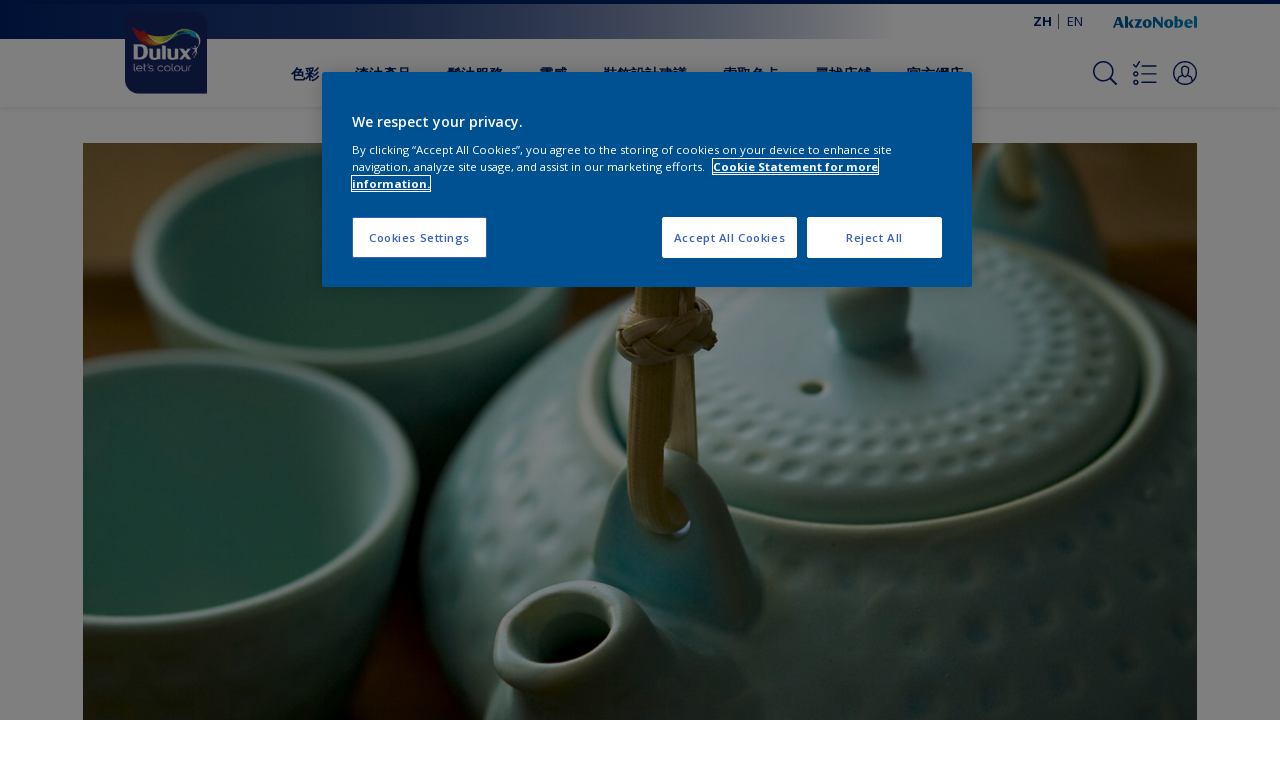

--- FILE ---
content_type: text/html;charset=utf-8
request_url: https://www.dulux.com.hk/zh/colour-inspiration/%E9%9D%92%E7%93%B7%E7%B6%A0-%E5%B9%B3%E9%9D%9C%E7%9A%84%E7%B2%BE%E8%8F%AF
body_size: 21305
content:

<!DOCTYPE HTML>

<html data-country="hk" data-locale="zh-HK" dir="ltr" lang="zh-HK">


  <head>
    <meta charset="UTF-8"/>
    <title>青瓷綠，平靜的精華  | 多樂士</title>
    <meta name="viewport" content="width=device-width, initial-scale=1, shrink-to-fit=no, viewport-fit=cover"/>
    <meta name="keywords" content="中性色"/>
    <meta name="description" content="淡泊、雅致、超凡脫俗，這種被稱為青瓷綠的灰綠顏色從不會與時尚脫節。"/>
    <meta name="template" content="t41-article-detail"/>
    
    
    <meta name="robots" content="index,follow"/>
    
    <meta name="baidu-site-verification" content=""/>
    

    
    
    
    <link rel="canonical" href="https://www.dulux.com.hk/zh/colour-inspiration/青瓷綠-平靜的精華"/>
    
      
      <link rel="alternate" href="https://www.dulux.com.hk/zh/colour-inspiration/青瓷綠-平靜的精華"/>
    
    
    
    
    <script>
      if (window.rawData == undefined) {
        window.rawData = [];
      }
    </script>
    
    
    
    
      
      
      
     
     
     
     
          <!-- OneTrust Cookies Consent Notice start for dulux.com.hk -->
<script type="text/javascript" src="https://cdn.cookielaw.org/consent/fff1ca25-9174-44fa-a499-9b457788bf6d/OtAutoBlock.js"></script>
<script src="https://cdn.cookielaw.org/scripttemplates/otSDKStub.js" type="text/javascript" charset="UTF-8" data-domain-script="fff1ca25-9174-44fa-a499-9b457788bf6d"></script>
<script type="text/javascript">
function OptanonWrapper() { }
</script><!-- OneTrust Cookies Consent Notice end for dulux.com.hk -->

   <script>
  function isConsentGiven() {
        var activeGroups = window.OptanonActiveGroups;
    
        // Check for the 'OptanonAlertBoxClosed' cookie
        var optanonClosed = document.cookie.split('; ').find(row => row.startsWith('OptanonAlertBoxClosed'));
    
        if (!optanonClosed) {
            return 3;
        } else {
            return activeGroups && activeGroups.split(',').indexOf('C0002') > -1 ? 1 : 2;
        }}    
window.VWO = window.VWO || [];
window.VWO.init = window.VWO.init || function(state) { window.VWO.consentState = state; }
window.VWO.init(isConsentGiven());
</script>

<!-- Start VWO Async SmartCode -->
<link rel="preconnect" href="https://dev.visualwebsiteoptimizer.com"/>
<script type='text/javascript' id='vwoCode'>
window._vwo_code=window._vwo_code || (function() {
var account_id=393216,
version = 1.5,
settings_tolerance=2000,
library_tolerance=2500,
use_existing_jquery=false,
is_spa=1,
hide_element='body',
hide_element_style = 'opacity:0 !important;filter:alpha(opacity=0) !important;background:none !important',
/* DO NOT EDIT BELOW THIS LINE */
f=false,w=window,d=document,vwoCodeEl=d.querySelector('#vwoCode'),code={use_existing_jquery:function(){return use_existing_jquery},library_tolerance:function(){return library_tolerance},hide_element_style:function(){return'{'+hide_element_style+'}'},finish:function(){if(!f){f=true;var e=d.getElementById('_vis_opt_path_hides');if(e)e.parentNode.removeChild(e)}},finished:function(){return f},load:function(e){var t=d.createElement('script');t.fetchPriority='high';t.src=e;t.type='text/javascript';t.onerror=function(){_vwo_code.finish()};d.getElementsByTagName('head')[0].appendChild(t)},getVersion:function(){return version},getMatchedCookies:function(e){var t=[];if(document.cookie){t=document.cookie.match(e)||[]}return t},getCombinationCookie:function(){var e=code.getMatchedCookies(/(?:^|;)\s?(_vis_opt_exp_\d+_combi=[^;$]*)/gi);e=e.map(function(e){try{var t=decodeURIComponent(e);if(!/_vis_opt_exp_\d+_combi=(?:\d+,?)+\s*$/.test(t)){return''}return t}catch(e){return''}});var i=[];e.forEach(function(e){var t=e.match(/([\d,]+)/g);t&&i.push(t.join('-'))});return i.join('|')},init:function(){if(d.URL.indexOf('__vwo_disable__')>-1)return;w.settings_timer=setTimeout(function(){_vwo_code.finish()},settings_tolerance);var e=d.currentScript,t=d.createElement('style'),i=e&&!e.async?hide_element?hide_element+'{'+hide_element_style+'}':'':code.lA=1,n=d.getElementsByTagName('head')[0];t.setAttribute('id','_vis_opt_path_hides');vwoCodeEl&&t.setAttribute('nonce',vwoCodeEl.nonce);t.setAttribute('type','text/css');if(t.styleSheet)t.styleSheet.cssText=i;else t.appendChild(d.createTextNode(i));n.appendChild(t);var o=this.getCombinationCookie();this.load('https://dev.visualwebsiteoptimizer.com/j.php?a='+account_id+'&u='+encodeURIComponent(d.URL)+'&f='+ +is_spa+'&vn='+version+(o?'&c='+o:''));return settings_timer}};w._vwo_settings_timer = code.init();return code;}());
</script>
<!-- End VWO Async SmartCode -->
     
          
     
    
    

    
    




<script data-ot-ignore src="//assets.adobedtm.com/feb986e74bf7/f95cb7da5d29/launch-532cb729038f.min.js" async></script>








    

    
  
    
<link rel="stylesheet" href="/etc.clientlibs/akzonobel-common/clientlibs/clientlib-base.min.d90632675378cdea92e8d65dda23518a.css" type="text/css">



  
  
  
  
  
  
  
    
<link rel="stylesheet" href="/etc.clientlibs/akzonobel-common/clientlibs/clientlib-site-flourish.min.85200514e74375a97e607fc1e91bffdf.css" type="text/css">



  
  
  
  
  
  
  
  
  
  
  
  
  
  
  
  
  



    
  
  


    
    
    

    

    
    
    

    
  
  <link rel="apple-touch-icon" sizes="180x180" href="/content/dam/akzonobel-flourish/dulux/uk/favicons/apple-touch-icon-180x180.png"/>
  <link rel="icon" type="image/png" sizes="192x192" href="/content/dam/akzonobel-flourish/dulux/uk/favicons/icon-192x192.png"/>
  <link rel="icon" type="image/png" sizes="512x512" href="/content/dam/akzonobel-flourish/dulux/uk/favicons/icon-512x512.png"/>
  <link rel="icon" type="image/png" sizes="32x32" href="/content/dam/akzonobel-flourish/dulux/uk/favicons/icon-32x32.png"/>
  <link rel="icon" type="image/png" sizes="16x16" href="/content/dam/akzonobel-flourish/dulux/uk/favicons/icon-16x16.png"/>
  <link rel="shortcut icon" type="image/x-icon" href="/content/dam/akzonobel-flourish/dulux/uk/favicons/favicon.ico"/>


    
    
    
    
    
    
    

    
    
    
    
    
    
    
    
    
    
    
    
    

    
    
    
    

    
    

    
    

   
    
    
    
    

    
    

    
    

    <script>
      var woodStainBaseUrl = 'https://codtranslucent-tst.azureedge.net/api/colors/';
      window.pageInfo = {
        generic: {
          environment: 'prod',
          dataLayerVersion: '2020may',
          siteCode: 'ahkdlx',
          colorPopupFlag: 'false',
          displayShippingInformation: 'false'
        },
        user: {
          userID: undefined
        },
        page: {
          info: {
            ID: '5e938ce9-485e-3cc0-8ce4-34045235dcfe',
            name: '青瓷綠，平靜的精華 ',
            version: '202106151715',
            language: 'zh-HK',
            geoRegion: 'HK',
            brand: 'Dulux'
          },
          visualizationInfo: {
            environment: 'prod',
            siteCode: 'ahkdlx',
            language: 'zh-HK',
            brand: 'Dulux',
            name: '青瓷綠，平靜的精華 '
          },
          category: {
            pageType: 'Article',
            primaryCategory: 'Inspiration',
            subCategory1: undefined,
            subCategory2: 'colour-inspiration',
            subCategory3: undefined,
            subCategory4: undefined,
            subCategory5: undefined,
            templateName: 't41-article-detail'
          },
          attributes: {
            functionalityVersion: '0'
          }
        },
        products: {
          info: {
            ID: undefined,
            name: undefined,
            brand: undefined,
            colourID: undefined,
            colourName: undefined,
            colourCollectionID: undefined,
            colourCollectionName: undefined,
            glossGroup: undefined,
            finishEffect: undefined,
            texture: undefined,
          },
          category: {
            subCategory1: undefined,
            subCategory2: undefined,
            subCategory3: undefined,
            productType: undefined,
            primaryCategory: undefined,
          }
        }
      };

      window.globalData = {
        errorMessages: {
          presence: '此欄必需填寫。',
          email: '提供的電子郵件地址無效。',
          includesCapital: '必須包含至少一個大寫字母。',
          includesSpecialCharactersOrNumber: '必須包含一個數字或特殊字符。',
          tooShort: '須至少為％{count}個字。',
          phoneNumber: '提供的電話號碼無效',
          telephoneNumber:'The provided telephone number is invalid',
          checkbox: '此復選框是必需的。',
          numericality: '此欄只能包含數字。',
          equality: '該值必須等於％{attribute}',
          inequality: 'This value should not be equal to current password.',
          recaptcha: '驗證碼是必需的。',
          atLeast: '至少選擇一個值',
          blockedEmailMessage: 'Emails from this domain are not allowed.'
        },
        api: {
          scrapbook: '/bin/api/scrapbook?domainCode=ahkdlx',
          shoppingList: '/bin/api/shoppingListSave?page=/content/akzonobel-flourish/dulux/hk/zh/colour-inspiration/celadon-essence-tranquillity',
          cartGet: '/api/order/cart_details',
          cartAdd: '/api/v2/cart',
          cartStock: '/api/stock/sku',
          orderHistory: '/api/order/history',
          stock: '/api/stock',
          userLogin: '/bin/api/login?page=/content/akzonobel-flourish/dulux/hk/zh/colour-inspiration/celadon-essence-tranquillity',
          colorPopUp: '/bin/api/colorPopUp?page=/content/akzonobel-flourish/dulux/hk/zh/colour-inspiration/celadon-essence-tranquillity',
          userLogout: '/bin/api/logout',
          userStatus: '/bin/api/status?domainCode=ahkdlx',
          b2cUserStatus: '/bin/api/b2c-sso?path=/content/akzonobel-flourish/dulux/hk/zh/colour-inspiration/celadon-essence-tranquillity&domainCode=ahkdlx',
          userRecovery: '/bin/api/password?page=/content/akzonobel-flourish/dulux/hk/zh/colour-inspiration/celadon-essence-tranquillity&domainCode=ahkdlx',
          userForgot: '/bin/api/forgot-password?domainCode=ahkdlx&page=/content/akzonobel-flourish/dulux/hk/zh/colour-inspiration/celadon-essence-tranquillity',
          order: '/api/order',
          documents: '/bin/api/documents?domainCode=ahkdlx&language=zh',
          storeLocationsOffices: '/bin/api/v2/store-locations-list',
          storeLocations: '/bin/api/v2/store-locations-countries',
          salesLocationsOffices: '/bin/api/v2/sales-representatives',
          salesLocations: '/bin/api/v2/sales-representatives',
          vocProducts: '/bin/api/v1/calculator/build?page=/content/akzonobel-flourish/dulux/hk/zh/colour-inspiration/celadon-essence-tranquillity',
          woodStainBaseUrl: woodStainBaseUrl
        },
        translations: {
          genericRequestError: "对不起。出错了，请重新尝试。",
          accountSuccessMessage: "详情已经成功更新。",
          colorScrapbookSuccessMessage: "顏色已添加到 <a href=\"/zh/workspace\">我的最愛</a>.",
          articleScrapbookSuccessMessage: "文章已添加到 <a href=\"/zh/workspace\">我的最愛</a>.",
          productScrapbookSuccessMessage:"產品已添加到 <a href=\"/zh/workspace\">我的最愛</a>.",
          loginScrapbookMessage:  "您尚未登錄！如需查看或保存您的項目請先確保您 <button type='button' class='js-login-button'>登錄</button> 或者 <button type ='button' class='js-register-button'> 注册</button>",
          addToCartSuccessMessage: "產品已成功添加到您的購物車",
          addToCartOutOfStockMessage: "此产品无库存",
          kilometers: "公里",
          miles: "英里",
          squareMeters: "m²",
          compare: "比較",
          seeCompared:"比",
          contactFormSentButton:"Sent",
          contactFormSendButton:"發送",
          productWorkspaceSuccessMessage: "我們已將您的產品新增至 <a href=\"/zh/workspace/detail?spaceId={spaceId}\">Your {spaceName} space</a>.",
          colorWorkspaceSuccessMessage: "我們已將您的顏色新增至  <a href=\"/zh/workspace/detail?spaceId={spaceId}\">Your {spaceName} space</a>.",
          removeProductFromWorkspace: "We’ve deleted the product. <button type='button' data-item-id='{itemId}' data-item-type='{type}'class='js-undo-button'>Undo</button>",
          removeColorFromWorkspace: "We’ve deleted the color. <button type='button' data-item-id='{itemId}' data-item-type='{type}'class='js-undo-button'>Undo</button>",
          addToShoppingList: "{product} 已经添加到您的 <a href=\"/zh/shoppinglist\">购物清单</a>.",
          removeFromShoppingList: "{product} 已从您的中删除 <a href=\"/zh/shoppinglist\">购物清单</a>.",
          removeTesterShoppingList: "We’ve removed drytester from your <a href=\"/zh/shoppinglist\">购物清单</a>.",
          buyNow:"Buy from retailer",
          acceptCookies:"由於您的隱私設置，我們無法播放此視頻。"
        },
        url: {
          comparePagePath: '/zh/比較'
        },
        config: {
          enableScrapbook:false,
          enableSurvey:true
        },
        bazaarVoice: {
          enabled: false,
          environment: 'production',
          brand: '',
          country: 'HK',
          locale: 'zh'
        }
      };
      try {
        window.userObj = JSON.parse(window.localStorage.getItem("loginSession"));
        <!--/* Some of the clientlibs rewrites userID and set it to empty value. This code invokes after libs are loaded. */-->
        window.addEventListener("load", function(){
          window.pageInfo.user.userID = window.userObj?.uuid;
        });
      } catch (e) {
        window.userObj = null;
      }
    </script>
  </head>


<body class="article-page page basicpage font-zh-HK  style-extreme-left-align" data-theme="flourish" data-sitecode="ahkdlx" data-editor="false">
      <a href="#app" class="skip-link">Skip to main content</a>



<div id="as-static-container-id" class="as-static-container"></div>
<div id="as-wc-id" class="as-wc"></div>



  



  <main id="app">
  <div data-component="app-root" class="app-root" data-page-id="/content/akzonobel-flourish/dulux/hk/zh/colour-inspiration/celadon-essence-tranquillity/jcr:content">
    
    
  

  <div data-component="a41-alert" class="a41-alert" role="alert" data-type="info">
    <div class="content-wrapper s-no-padding">
      <div class="grid">
        <div class="col col-12">
          <div class="alert-body body-copy-xs ">
            <div class="js-icon">
              
            </div>
            <div class="js-alert-body">
              
            </div>
            <button class="close-button js-close-button" aria-label="Close the alert">
              
  <span class="icon " data-component="icon" data-icon="cross"></span>

            </button>
          </div>
        </div>
      </div>
    </div>
  </div>


    
    








<header data-component="s1-header" data-id="s1_header-1442816937" data-back-ground-color="false" data-azureb2c-enabled="false" data-is-geolocation-site-switcher="false" class="s1-header full-layout cp-top-spacing-none cp-bottom-spacing-none style-default  " data-geolocation-content-api="/bin/api/languagelist?countryPagePath=/content/akzonobel-flourish/dulux/hk/zh/colour-inspiration/celadon-essence-tranquillity" data-scroll-component>
  <div class="header-backdrop js-backdrop"></div>
  <nav>
    

  <div class="m60-corporate-bar full-layout cb-gradient" data-component="m60-corporate-bar" data-is-gradient="true" data-gradient-hex="#012169">
    <div class="content-wrapper s-no-padding">
      
      
      <div class="language-switch">
        <a target="_self" href="/zh" class="language body-copy-xs is-active" data-label="ZH" aria-label="ZH (ZH)">
          ZH
          
        </a>
<a target="_self" href="/en" class="language body-copy-xs " data-label="EN" aria-label="EN (EN)">
          EN
          
        </a>

      </div>
      
      
      <div class="corporate-logo">
          
            
        
        <a href="https://www.akzonobel.com/en" target="_blank" aria-label="Corporate logo">
  <span class="icon " data-component="icon" data-icon="akzoNobel-logo-gradient"></span>
</a>
        
      </div>
    </div>
  </div>


    <div class="content-wrapper main-nav-wrapper js-main-nav">
      <div class="grid">
        <button class="hamburger-icon js-menu-button" aria-label="Menu">
          <span class="hamburger-bars"></span>
        </button>
        <div class="col logo-wrapper col-3 col-m-2 ">
          <a href="https://www.dulux.com.hk/zh" class="logo js-logo " aria-label="Logo">
            
  
  
  
  
  
  
  
  
  
  <picture class="a3-image " data-component="a3-image">
    
    <source media="(max-width: 768px)" class="js-small-image" data-srcset="//images.akzonobel.com/akzonobel-flourish/dulux/logo/DULUX_RGB_imp_05.png?impolicy=.auto"/>
    <img data-src="//images.akzonobel.com/akzonobel-flourish/dulux/logo/DULUX_RGB_imp_05.png?impolicy=.auto" alt="Brand Logo" class="image js-normal-image    lazyload" itemprop="image"/>
  </picture>

          </a>
        </div>
        <div class="col col-5 col-l-10 navigation-wrapper" data-longer-logo="0">
          
  <div class="m29-primary-navigation" data-component="m29-primary-navigation">
    <div class="primary-navigation-wrapper js-primary-navigation-wrapper">
        <ul class="navigation-menu">

          
          <li class="  body-copy-s">
            <a aria-haspopup="false" aria-expanded="false" target="_self" href="/zh/colour-palettes/filters/h_White">
              <span class="menu-title">
                色彩 
              </span>
              
              
            </a>
            
          </li>
        

          
          <li class="  body-copy-s">
            <a aria-haspopup="false" aria-expanded="false" target="_self" href="/zh/product-overview">
              <span class="menu-title">
                漆油產品
              </span>
              
              
            </a>
            
          </li>
        

          
          <li class="  body-copy-s">
            <a aria-haspopup="false" aria-expanded="false" target="_self" href="/zh/多樂士「煥新居」髹油服務">
              <span class="menu-title">
                髹油服務
              </span>
              
              
            </a>
            
          </li>
        

          
          <li class=" is-active body-copy-s">
            <a aria-haspopup="false" aria-expanded="false" target="_self" href="/zh/colour-inspiration">
              <span class="menu-title">
                靈感
              </span>
              
              
            </a>
            
          </li>
        

          
          <li class="  body-copy-s">
            <a aria-haspopup="false" aria-expanded="false" target="_self" href="/zh/decorating-tips-and-advice">
              <span class="menu-title">
                裝飾設計建議
              </span>
              
              
            </a>
            
          </li>
        

          
          <li class="  body-copy-s">
            <a aria-haspopup="false" aria-expanded="false" target="_self" href="https://www.dulux-waterproof.com.hk/request-for-brochure/mail.html">
              <span class="menu-title">
                索取色卡
              </span>
              
              
            </a>
            
          </li>
        

          
          <li class="  body-copy-s">
            <a aria-haspopup="false" aria-expanded="false" target="_self" href="/zh/find-a-retailer">
              <span class="menu-title">
                尋找店鋪
              </span>
              
              
            </a>
            
          </li>
        

          
          <li class="  body-copy-s">
            <a aria-haspopup="false" aria-expanded="false" target="_self" href="https://www.hktvmall.com/hktv/zh/s/H5561001?openinapp=true&autoTriggerApp=true&fastrender=true&backstack=true&utm_source=merchant_notset_source&utm_medium=merchant_notset_medium&utm_campaign=attr_h5561001">
              <span class="menu-title">
                官方網店
              </span>
              
              
            </a>
            
          </li>
        </ul>
    </div>

    

  <div class="m60-corporate-bar full-layout cb-gradient" data-component="m60-corporate-bar" data-is-gradient="true" data-gradient-hex="#012169">
    <div class="content-wrapper s-no-padding">
      
      
      <div class="language-switch">
        <a target="_self" href="/zh" class="language body-copy-xs is-active" data-label="ZH" aria-label="ZH (ZH)">
          ZH
          
        </a>
<a target="_self" href="/en" class="language body-copy-xs " data-label="EN" aria-label="EN (EN)">
          EN
          
        </a>

      </div>
      
      
      <div class="corporate-logo">
          
            
        
        <a href="https://www.akzonobel.com/en" target="_blank" aria-label="Corporate logo">
  <span class="icon " data-component="icon" data-icon="akzoNobel-logo-gradient"></span>
</a>
        
      </div>
    </div>
  </div>

  </div>

          
  <div class="m43-secondary-navigation" data-component="m43-secondary-navigation" data-iscart-enabled="false">
    
    
    
    
    

    <ul class="secondary-navigation-menu">

      <li>
        
    
    
    <button class="a8-icon-button js-search-button
             " data-component="a8-icon-button" aria-label="Search">
      
  <span class="icon " data-component="icon" data-icon="search"></span>

      
    </button>
  
      </li>

      <li class="js-shopping-list">
        
    
    
    <a class="a8-icon-button 
             " data-component="a8-icon-button" href="/zh/shoppinglist" aria-label="Shopping list">
      
  <span class="icon " data-component="icon" data-icon="shopping-list-empty"></span>

      
    </a>
  
        <span class="product-amount body-copy-xs js-shopping-list-amount"></span>
      </li>

      


      

      
      
      <li class="js-user-button" data-login-label="我的帐户" data-logout-label="登錄"></li>
    </ul>

    
  <div data-component="m12-my-account-dropdown" class="m12-my-account-dropdown" data-logged-in="false" data-redirect-url="https://www.dulux.com.hk/zh/colour-inspiration/青瓷綠-平靜的精華" data-domain-code="ahkdlx" data-is-azure-enabled="false">
    <button class="close-button js-close-button">
      
  <span class="icon " data-component="icon" data-icon="cross"></span>

    </button>

    
  <span class="icon user-icon" data-component="icon" data-icon="user"></span>


    <div class="details">
       <span class="blockquote title">
          我的帳戶
       </span>

      
    
    
    
    
    
    
    
    <button data-component="a122-primary-button" class="a122-primary-button  
              js-login-button   " data-icon-alignment="left">
      
      <span class="cta-text body-copy-rg">登錄我的帳戶</span>
      
    </button>
  
      <span class="register body-copy-s">
        沒有賬戶？
        <span class="register-cta js-register-button" role="button">在這裏註冊</span>
      </span>

      <div class="my-account-footer">
        
          
  
  
  

  <a class="a2-text-link body-copy-s js-favourite-button  " data-component="a2-text-link" data-label="我的工作区" href="/zh/workspace" target="_self">
    
  <span class="icon icon" data-component="icon" data-icon="favourite-empty"></span>

    
    <div class="text-link-label ">
      
      <span>我的工作区</span>
    </div>
    
    
    
  </a>

        
        
      </div>
    </div>
    <div class="logged-in-details">
      
      
        
  
  
  

  <a class="a2-text-link blockquote title  " data-component="a2-text-link" data-label="我的帐户" href="/zh/my-account" target="_self">
    
    
    <div class="text-link-label ">
      
      <span>我的帐户</span>
    </div>
    
    
    
  </a>

      <span class="user-name body-copy-xs js-user-name"></span>

      <div class="my-account-footer">
        
  
  
  

  <a class="a2-text-link body-copy-s js-logout-button  " data-component="a2-text-link" data-label=" 退出" href="#" target="_self">
    
  <span class="icon " data-component="icon" data-icon="logout"></span>

    
    <div class="text-link-label ">
      
      <span> 退出</span>
    </div>
    
    
    
  </a>

        
          
  
  
  

  <a class="a2-text-link body-copy-s js-favourite-button  " data-component="a2-text-link" data-label="我的工作区" href="/zh/workspace" target="_self">
    
  <span class="icon icon" data-component="icon" data-icon="favourite-empty"></span>

    
    <div class="text-link-label ">
      
      <span>我的工作区</span>
    </div>
    
    
    
  </a>

        
        
      </div>
      
      <div class="my-account-delete js-ad-link">
        
        
        
  
  
  

  <button class="a2-text-link body-copy-s delete-account-link js-delete-account-button  " data-component="a2-text-link" data-label="Delete Account" target="_self">
    
    
    <div class="text-link-label ">
      <span>删除帐户</span>
      
    </div>
    
    
    
  </button>

     </div>
     
    </div>
  </div>


  </div>

        </div>
      </div>
      <div class="notification-wrapper js-notifications">
        
      </div>
    </div>

    
    
  
  
  <div data-component="m10-search-bar" class="m10-search-bar">
    <form action="/zh/flourish-search" method="GET" novalidate class="js-form" data-suggestions-api="/bin/api/search?page=/content/akzonobel-flourish/dulux/hk/zh/colour-inspiration/celadon-essence-tranquillity" data-hybrid-search="false">
      
    
    
    <button class="a8-icon-button js-search-button search-button
             " data-component="a8-icon-button" aria-label="Search" type="submit">
      
  <span class="icon " data-component="icon" data-icon="search"></span>

      
    </button>
  
      <div class="input-wrapper">
        <input type="text" class="search-field body-copy-rg js-search-input override-focus-visible" aria-label="search-field" name="search" placeholder="搜尋..."/>
        <div class="clear-button js-clear-button-wrapper">
          
  
  
  

  <button class="a2-text-link body-copy-s js-clear-button  " type="button" data-component="a2-text-link" data-label="清除" target="_self">
    
    
    <div class="text-link-label ">
      
      <span>清除</span>
    </div>
    
    
    
  </button>

        </div>
      </div>
      
    
    
    <button class="a8-icon-button js-close-button close-button
             " data-component="a8-icon-button" aria-label="Close" type="button">
      
  <span class="icon " data-component="icon" data-icon="cross"></span>

      
    </button>
  
    </form>
  </div>

    <div class="suggestion-container js-suggestion-container" data-no-results-title="未找到結果" data-show-all-label="顯示所有結果" data-show-all-url="/zh/flourish-search" data-is-author="false" data-is-sustainable2d-enabled="false" data-default-wood-type="dark">
    </div>
  </nav>
  
</header>








<section data-component="c36-login" class="c36-login" data-id="c36_login-1381386119" data-disable-captcha="false">
  <div class="mask js-mask" role="presentation"></div>
    <div class="modal js-modal">
      <header>
        
    
    
    <button class="a8-icon-button close-button js-close-button
             " data-component="a8-icon-button" title="關閉">
      
  <span class="icon " data-component="icon" data-icon="cross"></span>

      
    </button>
  
      </header>
      <div class="card-container js-card">

        
        
        

  <section data-component="m31-form-content" class="m31-form-content" data-state="login">
    <header class="form-content-header">
      
      <p class="header-04 title"> 歡迎來到多樂士</p>
    </header>
    
          
     
  <div class="m36-login-form" data-component="m36-login-form">
    <form class="login-form js-form" action="/bin/api/login" method="POST" novalidate>
      












 
 

    

    

    

    

    

    


<div class="a11-input-field js-input-parent js-email" data-component="a11-input-field">
 <div class="input-wrapper">
   
   <label class="text-label body-copy-s">
     電子郵件 
     
       <span class="required">*</span>
     
   </label>
   <div class="wrapper">
     <input type="email" class="text-input js-text-input js-input body-copy-s js-email" name="email" placeholder="請輸入你的電郵" data-required="true" autocomplete="username"/>           
     
   </div>
  </div>
</div>

      












 
 

    

    

    

    

    

    


<div class="a11-input-field js-input-parent js-password" data-component="a11-input-field">
 <div class="input-wrapper">
   
   <label class="text-label body-copy-s">
     密碼 
     
       <span class="required">*</span>
     
   </label>
   <div class="wrapper">
     <input type="password" class="text-input js-text-input js-input body-copy-s js-password" name="password" placeholder="請輸入你的密碼" data-required="true" autocomplete="current-password"/>           
     <button class="password-visibility js-password-visibility" type="button" data-show="查看密碼" data-hide="隱藏密碼">
       
  <span class="icon view-show" data-component="icon" data-icon="view-show"></span>

       
  <span class="icon view-hide" data-component="icon" data-icon="view-hide"></span>

     </button>
   </div>
  </div>
</div>

      <button class="body-copy-s forgot-button js-button" data-target="forgot-password" type="button">
        我忘記了密碼</button>
      
  

  <div class="recaptcha" data-component="recaptcha" data-sitekey="6LeO3K8ZAAAAAClkwsvFeN5a5L218NdG2EXCl-vE" data-language="zh-HK">
    <div class="js-widget"></div>
  </div>

      
    
    
    
    
    
    
    
    <button data-component="a122-primary-button" type="submit" class="a122-primary-button  
              login-button js-submit   " data-icon-alignment="left">
      
      <span class="cta-text body-copy-rg">讓我登入</span>
      
    </button>
  
    </form>
  </div>

        
    <footer class="form-content-footer">
      <p class="body-copy-s">沒有賬戶？</p>
      <button class="body-copy-s footer-link" data-target="register">
        在這裏註冊
      </button>
    </footer>
  </section>


        
        
        

  <section data-component="m31-form-content" class="m31-form-content" data-state="register">
    <header class="form-content-header">
      
      <p class="header-04 title">歡迎來到多樂士</p>
    </header>
    
          
  <div class="m37-register-form" data-component="m37-register-form">
    <form class="register-form js-form" action="/bin/api/register?page=/content/akzonobel-flourish/dulux/hk/zh/colour-inspiration/celadon-essence-tranquillity" method="POST" novalidate>
      












 
 

    

    

    

    

    

    


<div class="a11-input-field js-input-parent input" data-component="a11-input-field">
 <div class="input-wrapper">
   
   <label class="text-label body-copy-s">
     電子郵件 
     
       <span class="required">*</span>
     
   </label>
   <div class="wrapper">
     <input type="email" class="text-input js-text-input js-input body-copy-s input" name="email" placeholder="請輸入你的電郵" data-required="true" autocomplete="username"/>           
     
   </div>
  </div>
</div>

      












 
 

    

    

    

    

    

    


<div class="a11-input-field js-input-parent input" data-component="a11-input-field">
 <div class="input-wrapper">
   
   <label class="text-label body-copy-s">
     密碼 
     
       <span class="required">*</span>
     
   </label>
   <div class="wrapper">
     <input type="password" class="text-input js-text-input js-input body-copy-s input" name="password" placeholder="請輸入你的密碼" data-required="true" autocomplete="new-password"/>           
     <button class="password-visibility js-password-visibility" type="button" data-show="查看密碼" data-hide="隱藏密碼">
       
  <span class="icon view-show" data-component="icon" data-icon="view-show"></span>

       
  <span class="icon view-hide" data-component="icon" data-icon="view-hide"></span>

     </button>
   </div>
  </div>
</div>

      
  <div class="m83-password-requirements " data-component="m83-password-requirements">
    <p class="body-copy-s password-requirements-title">密碼需含有以下元素</p>
    <ul>
      
      <li class="body-copy-s" data-password-requirement="includesCapital">
        
  <span class="icon icon" data-component="icon" data-icon="checkmark"></span>

        最少一個大楷英文字母
      </li>
      <li class="body-copy-s" data-password-requirement="includesSpecialCharactersOrNumber">
        
  <span class="icon icon" data-component="icon" data-icon="checkmark"></span>

        最少一個特殊符號或數字
      </li>
      <li class="body-copy-s" data-password-requirement="length|presence">
        
  <span class="icon icon" data-component="icon" data-icon="checkmark"></span>

        不少於8個字符
      </li>
    </ul>
  </div>

      
  

  <div class="recaptcha" data-component="recaptcha" data-sitekey="6LeO3K8ZAAAAAClkwsvFeN5a5L218NdG2EXCl-vE" data-language="zh-HK">
    <div class="js-widget"></div>
  </div>

      
    
    
    
    
    
    
    
    <button data-component="a122-primary-button" type="submit" class="a122-primary-button  
              login-button js-submit   " data-icon-alignment="left">
      
      <span class="cta-text body-copy-rg">下一步</span>
      
    </button>
  
    </form>
  </div>

        
    <footer class="form-content-footer">
      <p class="body-copy-s">已經有帳戶了嗎？</p>
      <button class="body-copy-s footer-link" data-target="login">
        從這裡登入
      </button>
    </footer>
  </section>


        
        
        

  <section data-component="m31-form-content" class="m31-form-content" data-state="terms">
    <header class="form-content-header">
      
  <span class="icon title-icon" data-component="icon" data-icon="terms-illustration"></span>

      <p class="header-04 title">連接 電子郵件</p>
    </header>
    
          
  <div class="m33-terms" data-component="m33-terms">
    <form class="terms-form js-form" action="/bin/api/register?page=/content/akzonobel-flourish/dulux/hk/zh/colour-inspiration/celadon-essence-tranquillity" method="POST" novalidate>
      <input type="hidden" name="email"/>
      <input type="hidden" name="password"/>
      <input type="hidden" name="g-recaptcha-response" aria-label="Google reCAPTCHA response"/>
      
  
  
  
  <div class="a15-checkbox js-input-parent " data-component="a15-checkbox">
    <label for="privacy-policy" class="checkbox-label-wrapper ">
      <input type="checkbox" id="privacy-policy" name="privacy-policy" class="checkbox-input js-checkbox-input " aria-hidden="true" tabindex="-1"/>
      <span class="checkbox">
        <span class="checkbox-icon">
          
  <span class="icon " data-component="icon" data-icon="checkmark"></span>

        </span>
      </span>
      <span class="checkbox-label-title body-copy-s" data-label="&lt;p>通过选中此框，我确认我已阅读并同意我们根据&lt;a href=&#34;/content/akzonobel-flourish/dulux/hk/zh/legal.html&#34; target=&#34;_blank&#34;>我们的条款和条件&lt;/a>以及&lt;a href=&#34;/content/akzonobel-flourish/dulux/hk/zh/privacy-policy.html&#34; target=&#34;_blank&#34;>我们的隐私政&lt;/a>策处理您的信息。&lt;/p>
">
        <p>通过选中此框，我确认我已阅读并同意我们根据<a href="/zh/legal" target="_blank">我们的条款和条件</a>以及<a href="/zh/privacy-policy" target="_blank">我们的隐私政</a>策处理您的信息。</p>

        
        
        
        
      </span>
    </label>
    
  </div>


      
  
  
  
  <div class="a15-checkbox js-input-parent " data-component="a15-checkbox">
    <label for="newsletter" class="checkbox-label-wrapper ">
      <input type="checkbox" id="newsletter" name="newsletter" class="checkbox-input js-checkbox-input " aria-hidden="true" tabindex="-1"/>
      <span class="checkbox">
        <span class="checkbox-icon">
          
  <span class="icon " data-component="icon" data-icon="checkmark"></span>

        </span>
      </span>
      <span class="checkbox-label-title body-copy-s" data-label="&lt;p>通过选中此框，我同意接收营销电子邮件。&lt;/p>
&lt;p>您可以随时通过单击我们电子邮件底部的取消订阅链接来取消订阅。&lt;/p>
">
        <p>通过选中此框，我同意接收营销电子邮件。</p>
<p>您可以随时通过单击我们电子邮件底部的取消订阅链接来取消订阅。</p>

        
        
        
        
      </span>
    </label>
    
  </div>


      
      
    
    
    
    
    
    
    
    <button data-component="a122-primary-button" type="submit" class="a122-primary-button  
              js-submit   " data-icon-alignment="left">
      
      <span class="cta-text body-copy-rg">建立帳號</span>
      
    </button>
  
      <script type="text/json" class="js-explanation-content">
        {
          "title": "<p>這代表甚麼?<\/p>\r\n",
          "copy": "<p>\u6211\u5011\u5C07\u5EFA\u7ACB\u6A94\u6848\uFF0C\u4E26\u5206\u6790\u60A8\u8207\u6211\u5011\u4E4B\u9593\u7684\u4E92\u52D5\u4EA4\u6D41\uFF0C\u4EE5\u5411\u60A8\u63D0\u4F9B\u500B\u6027\u5316\u5B9A\u5236\u7684\u5546\u696D\u8A0A\u606F\u3002\u70BA\u6B64\uFF0C\u6211\u5011\u5C07\u6AA2\u95B1\u60A8\u7684\u500B\u4EBA\u8CC7\u6599\uFF0C\u4F8B\u5982\uFF1A</p>\r\n<ul>\r\n<li><p>\u60A8\u7684\u59D3\u540D\u3001\u6027\u5225\u3001\u51FA\u751F\u65E5\u671F\u3001\u96FB\u5B50\u90F5\u5BC4\u5730\u5740\u53CA\u5BE6\u969B\u4F4D\u5740\uFF1B</p>\r\n</li>\r\n<li><p>\u60A8\u7684\u559C\u597D\u53CA\u8208\u8DA3\uFF0C\u5305\u62EC\u60A8\u4E3B\u52D5\u8207\u6211\u5011\u5206\u4EAB\u7684\u559C\u597D\u53CA\u8208\u8DA3\uFF0C\u4EE5\u53CA\u6211\u5011\u7D93\u7531\u60A8\u8A3B\u518A\u963F\u514B\u8607\u8AFE\u8C9D\u723E\u7DB2\u7AD9\u53CA\u61C9\u7528\u7A0B\u5F0F\uFF08\u70BA\u6B64\u6211\u5011\u53EF\u80FD\u4F7F\u7528cookies\uFF09\u63A8\u65B7\u51FA\u7684\u559C\u597D\u53CA\u8208\u8DA3\uFF1B</p>\r\n</li>\r\n<li><p>\u60A8\u7684\u7DDA\u4E0A\uFF08\u5982\u60A8\u9023\u63A5\u8CFC\u7269\u6D3B\u52D5\u81F3\u60A8\u7684\u6A94\u6848\uFF09\u53CA\u96E2\u7DDA\uFF08\u5728\u96E2\u7DDA\u8CFC\u7269\u7684\u60C5\u6CC1\u4E0B\uFF09\u8CFC\u7269\u6B77\u53F2\u8A18\u9304\uFF1B\u4EE5\u53CA</p>\r\n</li>\r\n<li>\u60A8\u5728\u6211\u5011\u767C\u9001\u7D66\u60A8\u7684\u96FB\u5B50\u90F5\u4EF6\u4E2D\u9EDE\u64CA\u7684\u9023\u7D50\u3002</li>\r\n</ul>\r\n<p>\u901A\u904E\u4EE5\u4E0A\u65B9\u5F0F\uFF0C\u6211\u5011\u80FD\u77AD\u89E3\u60A8\u7684\u559C\u597D\u53CA\u8208\u8DA3\uFF0C\u4E26\u80FD\u78BA\u4FDD\u5411\u60A8\u63D0\u4F9B\u60A8\u6700\u611F\u8208\u8DA3\u7684\u8CC7\u8A0A\u53CA\u63A8\u5EE3\u8CC7\u6599\u3002\u6211\u5011\u4EA6\u53EF\u80FD\u8A62\u554F\u60A8\u5C0D\u6211\u5011\u7684\u7522\u54C1\u53CA\u670D\u52D9\u7684\u610F\u898B\u3002</p>\r\n<p>\u5982\u60A8\u4E0D\u60F3\u518D\u6536\u53D6\u4EFB\u4F55\u8A0A\u606F\uFF0C\u6216\u5982\u60A8\u4E0D\u60F3\u6536\u53D6\u6211\u5011\u7279\u5B9A\u6A21\u5F0F\u7684\u901A\u8A0A\uFF08\u4F8B\u5982\u77ED\u8A0A\u3001\u96FB\u90F5\u6216\u5B9A\u671F\u90F5\u4EF6\uFF09\uFF0C\u53EA\u9700\u6309\u7167\u8A72\u4EFD\u7279\u5B9A\u901A\u8A0A\u4E2D\u6240\u8FF0\u7684\u6B65\u9A5F\u800C\u884C\u3002</p>\r\n<p>\u5982\u6B32\u77AD\u89E3\u66F4\u591A\u8CC7\u8A0A\uFF0C\u8ACB\u95B1\u89BD\u6211\u5011\u7684<a href=\"/content/akzonobel-flourish/dulux/hk/zh/cookies.html\">\u300ACookies \u8072\u660E\u300B</a>\u6216\u6211\u5011\u5B8C\u6574\u7684<a href=\"/content/akzonobel-flourish/dulux/hk/zh/privacy-policy.html\" target=\"_blank\">\u300A\u96B1\u79C1\u6B0A\u8072\u660E\u300B</a>\u3002</p>\r\n"
        }
      </script>
    </form>
  </div>

        
    <footer class="form-content-footer">
      <p class="body-copy-s">想瞭解我們如何使用您的個人資訊？</p>
      <a class="body-copy-s footer-link" href="/zh/privacy-policy">
        閲讀我們的私隱守則.
      </a>
    </footer>
  </section>


        
        
        

  <section data-component="m31-form-content" class="m31-form-content" data-state="registration-success">
    <header class="form-content-header">
      
  <span class="icon title-icon" data-component="icon" data-icon="account-illustration"></span>

      <p class="header-04 title">感謝您的註冊!</p>
    </header>
    
          <div class="base-content">
            <p class="body-copy-s base-description">我們的最新產品資訊及裝飾靈感將很快傳遞至您的郵箱</p>
            
    
    
    
    
    
    
    
    <button data-component="a122-primary-button" class="a122-primary-button  
              js-registration-success-button   " data-icon-alignment="left">
      
      <span class="cta-text body-copy-rg">登录</span>
      
    </button>
  
          </div>
        
    <footer class="form-content-footer">
      <p class="body-copy-s">想瞭解我們如何使用您的個人資訊？</p>
      <a class="body-copy-s footer-link" href="/zh/privacy-policy">
        閲讀我們的私隱守則.
      </a>
    </footer>
  </section>


        
        
        

  <section data-component="m31-form-content" class="m31-form-content" data-state="registration-duplicate">
    <header class="form-content-header">
      
  <span class="icon title-icon" data-component="icon" data-icon="account-illustration"></span>

      <p class="header-04 title">您所提交的表單有問題。</p>
    </header>
    
          <div class="base-content">
            <p class="body-copy-s base-description js-duplicate-message" data-description="您所提交的表單有問題。{email} 請等待@限制秒，並重試。"></p>
            
    
    
    
    
    
    
    
    <button data-component="a122-primary-button" class="a122-primary-button  
              js-login-button   " data-icon-alignment="left">
      
      <span class="cta-text body-copy-rg">登录</span>
      
    </button>
  
          </div>
        
    <footer class="form-content-footer">
      <p class="body-copy-s">If you have concerns about your privacy?</p>
      <a class="body-copy-s footer-link" href="#">
        Read our privacy policy
      </a>
    </footer>
  </section>


        
        
        

  <section data-component="m31-form-content" class="m31-form-content" data-state="forgot-password">
    <header class="form-content-header">
      
  <span class="icon title-icon" data-component="icon" data-icon="password-illustration"></span>

      <p class="header-04 title">忘記您的密碼？</p>
    </header>
    
          
  <div class="m38-forgot-password-form" data-component="m38-forgot-password-form">
    <p class="body-copy-s forgot-title">請輸入用於註冊該帳戶的電子郵件地址</p>
    <form class="forgot-password-form js-form" action="/bin/api/forgot-password?domainCode=ahkdlx&page=/content/akzonobel-flourish/dulux/hk/zh/colour-inspiration/celadon-essence-tranquillity" method="POST" novalidate>
      












 
 

    

    

    

    

    

    


<div class="a11-input-field js-input-parent input" data-component="a11-input-field">
 <div class="input-wrapper">
   
   <label class="text-label body-copy-s">
     電子郵件
     
       <span class="required">*</span>
     
   </label>
   <div class="wrapper">
     <input type="email" class="text-input js-text-input js-input body-copy-s input" name="email" placeholder="請輸入你的郵件信箱" data-required="true" autocomplete="username"/>           
     
   </div>
  </div>
</div>

      
      
    
    
    
    
    
    
    
    <button data-component="a122-primary-button" type="submit" class="a122-primary-button  
              js-submit   " data-icon-alignment="left">
      
      <span class="cta-text body-copy-rg">發送</span>
      
    </button>
  
    </form>
  </div>

        
    <footer class="form-content-footer">
      <p class="body-copy-s"></p>
      <button class="body-copy-s footer-link" data-target="login">
        登入
      </button>
    </footer>
  </section>


        
        
        

  <section data-component="m31-form-content" class="m31-form-content" data-state="change-password-success">
    <header class="form-content-header">
      
      <p class="header-04 title">更改密码</p>
    </header>
    
          <div class="base-content">
            <p class="body-copy-s base-description">密码修改成功。</p>
            
            
    
    
    
    
    
    
    
    <button data-component="a122-primary-button" class="a122-primary-button  
              js-login-button   " data-icon-alignment="left">
      
      <span class="cta-text body-copy-rg">回到我的帐户</span>
      
    </button>
  
          </div>
        
    
  </section>


        
        
        

  <section data-component="m31-form-content" class="m31-form-content" data-state="email-sent">
    <header class="form-content-header">
      
  <span class="icon title-icon" data-component="icon" data-icon="plane-illustration"></span>

      <p class="header-04 title">感謝您的註冊!</p>
    </header>
    
          <div class="base-content">
            <p class="body-copy-s base-description js-sent-message" data-description="我們的最新產品資訊及裝飾靈感將很快傳遞至您的郵箱"></p>
            
    
    
    
    
    
    
    
    <button data-component="a122-primary-button" class="a122-primary-button  
              js-login-button   " data-icon-alignment="left">
      
      <span class="cta-text body-copy-rg">回到登入</span>
      
    </button>
  
          </div>
        
    
  </section>



        
        

  <section data-component="m31-form-content" class="m31-form-content" data-state="survey">
    <header class="form-content-header">
      
      <p class="header-04 title"> 如需更多量身定制的靈感，請填寫以下 3 個問題。</p>
    </header>
    
          

  
  
  
  
  


  <div class="m19-survey-form" data-component="m19-survey-form" data-error>
    
  <div class="a34-body-copy body-copy-s wysiwyg" data-component="a34-body-copy">
    <div class="js-camp-temp-text-color ">
      
      您需要在提交之前回答所有問題。
    </div>
    
  </div>

    <form action="/bin/api/newsletter/subscribe/survey?domainCode=ahkdlx&locale=zh&path=/content/akzonobel-flourish/dulux/hk/zh/conf/admin/jcr:content/root/responsivegrid/c36_login" class="js-form" method="POST">
      
        <fieldset>
          <span class="body-copy-rg fieldset-count">1</span>
          <p class="blockquote fieldset-title">1 您會何時進行裝修？ (*)</p>
          <span class="error-portal error-portal-when"></span>
          
            
              

  <div class="a13-radio js-input-parent " data-component="a13-radio" data-group="when">
    <label class="radio-button-label-wrapper" for="when-下個月">
      <span class="radio-button-label-title body-copy-s">下個月</span>
      <input type="radio" name="when" id="when-下個月" data-value="下個月" value="下個月" class="radio-button-input " aria-hidden="true" tabindex="-1"/>
      <div class="radio-button-custom-indicator"></div>
    </label>
  </div>

            
            
          
            
              

  <div class="a13-radio js-input-parent " data-component="a13-radio" data-group="when">
    <label class="radio-button-label-wrapper" for="when-1~3個月內">
      <span class="radio-button-label-title body-copy-s">1~3個月內</span>
      <input type="radio" name="when" id="when-1~3個月內" data-value="1~3個月內" value="1~3個月內" class="radio-button-input " aria-hidden="true" tabindex="-1"/>
      <div class="radio-button-custom-indicator"></div>
    </label>
  </div>

            
            
          
            
              

  <div class="a13-radio js-input-parent " data-component="a13-radio" data-group="when">
    <label class="radio-button-label-wrapper" for="when-3~6個月內">
      <span class="radio-button-label-title body-copy-s">3~6個月內</span>
      <input type="radio" name="when" id="when-3~6個月內" data-value="3~6個月內" value="3~6個月內" class="radio-button-input " aria-hidden="true" tabindex="-1"/>
      <div class="radio-button-custom-indicator"></div>
    </label>
  </div>

            
            
          
            
              

  <div class="a13-radio js-input-parent " data-component="a13-radio" data-group="when">
    <label class="radio-button-label-wrapper" for="when-6個月後">
      <span class="radio-button-label-title body-copy-s">6個月後</span>
      <input type="radio" name="when" id="when-6個月後" data-value="6個月後" value="6個月後" class="radio-button-input " aria-hidden="true" tabindex="-1"/>
      <div class="radio-button-custom-indicator"></div>
    </label>
  </div>

            
            
          
        </fieldset>
      
        <fieldset>
          <span class="body-copy-rg fieldset-count">2</span>
          <p class="blockquote fieldset-title">2 你會裝修甚麼地方？ (*)</p>
          <span class="error-portal error-portal-what"></span>
          
            
            
              
  
  
  
  <div class="a15-checkbox js-input-parent " data-component="a15-checkbox">
    <label for="what-所有" class="checkbox-label-wrapper ">
      <input type="checkbox" id="what-所有" name="what" class="checkbox-input js-checkbox-input " data-value="所有" aria-hidden="true" tabindex="-1" value="所有"/>
      <span class="checkbox">
        <span class="checkbox-icon">
          
  <span class="icon " data-component="icon" data-icon="checkmark"></span>

        </span>
      </span>
      <span class="checkbox-label-title body-copy-s" data-label="所有">
        所有
        
        
        
        
      </span>
    </label>
    
  </div>

            
          
            
            
              
  
  
  
  <div class="a15-checkbox js-input-parent " data-component="a15-checkbox">
    <label for="what-走廊" class="checkbox-label-wrapper ">
      <input type="checkbox" id="what-走廊" name="what" class="checkbox-input js-checkbox-input " data-value="走廊" aria-hidden="true" tabindex="-1" value="走廊"/>
      <span class="checkbox">
        <span class="checkbox-icon">
          
  <span class="icon " data-component="icon" data-icon="checkmark"></span>

        </span>
      </span>
      <span class="checkbox-label-title body-copy-s" data-label="走廊">
        走廊
        
        
        
        
      </span>
    </label>
    
  </div>

            
          
            
            
              
  
  
  
  <div class="a15-checkbox js-input-parent " data-component="a15-checkbox">
    <label for="what-客廳" class="checkbox-label-wrapper ">
      <input type="checkbox" id="what-客廳" name="what" class="checkbox-input js-checkbox-input " data-value="客廳" aria-hidden="true" tabindex="-1" value="客廳"/>
      <span class="checkbox">
        <span class="checkbox-icon">
          
  <span class="icon " data-component="icon" data-icon="checkmark"></span>

        </span>
      </span>
      <span class="checkbox-label-title body-copy-s" data-label="客廳">
        客廳
        
        
        
        
      </span>
    </label>
    
  </div>

            
          
            
            
              
  
  
  
  <div class="a15-checkbox js-input-parent " data-component="a15-checkbox">
    <label for="what-睡房" class="checkbox-label-wrapper ">
      <input type="checkbox" id="what-睡房" name="what" class="checkbox-input js-checkbox-input " data-value="睡房" aria-hidden="true" tabindex="-1" value="睡房"/>
      <span class="checkbox">
        <span class="checkbox-icon">
          
  <span class="icon " data-component="icon" data-icon="checkmark"></span>

        </span>
      </span>
      <span class="checkbox-label-title body-copy-s" data-label="睡房">
        睡房
        
        
        
        
      </span>
    </label>
    
  </div>

            
          
            
            
              
  
  
  
  <div class="a15-checkbox js-input-parent " data-component="a15-checkbox">
    <label for="what-廚房" class="checkbox-label-wrapper ">
      <input type="checkbox" id="what-廚房" name="what" class="checkbox-input js-checkbox-input " data-value="廚房" aria-hidden="true" tabindex="-1" value="廚房"/>
      <span class="checkbox">
        <span class="checkbox-icon">
          
  <span class="icon " data-component="icon" data-icon="checkmark"></span>

        </span>
      </span>
      <span class="checkbox-label-title body-copy-s" data-label="廚房">
        廚房
        
        
        
        
      </span>
    </label>
    
  </div>

            
          
            
            
              
  
  
  
  <div class="a15-checkbox js-input-parent " data-component="a15-checkbox">
    <label for="what-浴室" class="checkbox-label-wrapper ">
      <input type="checkbox" id="what-浴室" name="what" class="checkbox-input js-checkbox-input " data-value="浴室" aria-hidden="true" tabindex="-1" value="浴室"/>
      <span class="checkbox">
        <span class="checkbox-icon">
          
  <span class="icon " data-component="icon" data-icon="checkmark"></span>

        </span>
      </span>
      <span class="checkbox-label-title body-copy-s" data-label="浴室">
        浴室
        
        
        
        
      </span>
    </label>
    
  </div>

            
          
            
            
              
  
  
  
  <div class="a15-checkbox js-input-parent " data-component="a15-checkbox">
    <label for="what-書房" class="checkbox-label-wrapper ">
      <input type="checkbox" id="what-書房" name="what" class="checkbox-input js-checkbox-input " data-value="書房" aria-hidden="true" tabindex="-1" value="書房"/>
      <span class="checkbox">
        <span class="checkbox-icon">
          
  <span class="icon " data-component="icon" data-icon="checkmark"></span>

        </span>
      </span>
      <span class="checkbox-label-title body-copy-s" data-label="書房">
        書房
        
        
        
        
      </span>
    </label>
    
  </div>

            
          
            
            
              
  
  
  
  <div class="a15-checkbox js-input-parent " data-component="a15-checkbox">
    <label for="what-飯廳" class="checkbox-label-wrapper ">
      <input type="checkbox" id="what-飯廳" name="what" class="checkbox-input js-checkbox-input " data-value="飯廳" aria-hidden="true" tabindex="-1" value="飯廳"/>
      <span class="checkbox">
        <span class="checkbox-icon">
          
  <span class="icon " data-component="icon" data-icon="checkmark"></span>

        </span>
      </span>
      <span class="checkbox-label-title body-copy-s" data-label="飯廳">
        飯廳
        
        
        
        
      </span>
    </label>
    
  </div>

            
          
            
            
              
  
  
  
  <div class="a15-checkbox js-input-parent " data-component="a15-checkbox">
    <label for="what-室外" class="checkbox-label-wrapper ">
      <input type="checkbox" id="what-室外" name="what" class="checkbox-input js-checkbox-input " data-value="室外" aria-hidden="true" tabindex="-1" value="室外"/>
      <span class="checkbox">
        <span class="checkbox-icon">
          
  <span class="icon " data-component="icon" data-icon="checkmark"></span>

        </span>
      </span>
      <span class="checkbox-label-title body-copy-s" data-label="室外">
        室外
        
        
        
        
      </span>
    </label>
    
  </div>

            
          
            
            
              
  
  
  
  <div class="a15-checkbox js-input-parent " data-component="a15-checkbox">
    <label for="what-兒童房" class="checkbox-label-wrapper ">
      <input type="checkbox" id="what-兒童房" name="what" class="checkbox-input js-checkbox-input " data-value="兒童房" aria-hidden="true" tabindex="-1" value="兒童房"/>
      <span class="checkbox">
        <span class="checkbox-icon">
          
  <span class="icon " data-component="icon" data-icon="checkmark"></span>

        </span>
      </span>
      <span class="checkbox-label-title body-copy-s" data-label="兒童房">
        兒童房
        
        
        
        
      </span>
    </label>
    
  </div>

            
          
        </fieldset>
      
        <fieldset>
          <span class="body-copy-rg fieldset-count">3</span>
          <p class="blockquote fieldset-title">3 您為什麼要裝修？ (*)</p>
          <span class="error-portal error-portal-why"></span>
          
            
              

  <div class="a13-radio js-input-parent " data-component="a13-radio" data-group="why">
    <label class="radio-button-label-wrapper" for="why-我裝修的目的是翻新房間風格（如，提亮/翻新）（功能）">
      <span class="radio-button-label-title body-copy-s">我裝修的目的是翻新房間風格（如，提亮/翻新）（功能）</span>
      <input type="radio" name="why" id="why-我裝修的目的是翻新房間風格（如，提亮/翻新）（功能）" data-value="我裝修的目的是翻新房間風格（如，提亮/翻新）（功能）" value="我裝修的目的是翻新房間風格（如，提亮/翻新）（功能）" class="radio-button-input " aria-hidden="true" tabindex="-1"/>
      <div class="radio-button-custom-indicator"></div>
    </label>
  </div>

            
            
          
            
              

  <div class="a13-radio js-input-parent " data-component="a13-radio" data-group="why">
    <label class="radio-button-label-wrapper" for="why-我裝修的目的是改變房間風格（如，讓房間更有現代感）（裝飾）">
      <span class="radio-button-label-title body-copy-s">我裝修的目的是改變房間風格（如，讓房間更有現代感）（裝飾）</span>
      <input type="radio" name="why" id="why-我裝修的目的是改變房間風格（如，讓房間更有現代感）（裝飾）" data-value="我裝修的目的是改變房間風格（如，讓房間更有現代感）（裝飾）" value="我裝修的目的是改變房間風格（如，讓房間更有現代感）（裝飾）" class="radio-button-input " aria-hidden="true" tabindex="-1"/>
      <div class="radio-button-custom-indicator"></div>
    </label>
  </div>

            
            
          
        </fieldset>
      
      <input type="hidden" value="" name="email" class="js-email-input"/>
      <p class="body-copy-s error-message js-error-message"> </p>

      
    
    
    
    
    
    
    
    <button data-component="a122-primary-button" type="submit" class="a122-primary-button  
              login-button js-submit   " data-icon-alignment="left">
      
      <span class="cta-text body-copy-rg">提交</span>
      
    </button>
  
    </form>
  </div>



        
    
  </section>


        
        

  <section data-component="m31-form-content" class="m31-form-content" data-state="survey-success">
    <header class="form-content-header">
      
  <span class="icon title-icon" data-component="icon" data-icon="newsletter-illustration"></span>

      <p class="header-04 title">感謝您的註冊!</p>
    </header>
    
          <div class="base-content">
            <p class="body-copy-s base-description">
              我們的最新產品資訊及裝飾靈感將很快傳遞至您的郵箱</p>
          </div>
        
    
  </section>


          
        
      
      
      

  <section data-component="m31-form-content" class="m31-form-content" data-state="delete-account">
    <header class="form-content-header">
      
      <p class="header-04 title">删除帐户</p>
    </header>
    
      
     
     
     <div class="m118-delete-account-form" data-component="m118-delete-account-form" data-success-message="Your account and data will be deleted in 3 days.">
    <form class="delete-acccount-form js-form" action="/bin/api/delete?domainCode=ahkdlx&page=/content/akzonobel-flourish/dulux/hk/zh/colour-inspiration/celadon-essence-tranquillity" method="POST" novalidate>
          












 
 

    

    

    

    

    

    


<div class="a11-input-field js-input-parent input" data-component="a11-input-field">
 <div class="input-wrapper">
   
   
   <div class="wrapper">
     <input type="hidden" class="text-input js-text-input js-input body-copy-s input" name="sessionId"/>           
     
   </div>
  </div>
</div>

          












 
 

    

    

    

    

    

    


<div class="a11-input-field js-input-parent input" data-component="a11-input-field">
 <div class="input-wrapper">
   
   
   <div class="wrapper">
     <input type="hidden" class="text-input js-text-input js-input body-copy-s input" name="userId"/>           
     
   </div>
  </div>
</div>

          
            
     		<p class="body-copy-s">删除您的帐户将永久删除您保存的所有数据</p>
          <div class="cta-wrapper">
            <div class="cta-container">
            
            
            
    
    
    
    
    
    
    
    <button data-component="a122-primary-button" type="button" class="a122-primary-button  
              js-close-button   " data-icon-alignment="left">
      
      <span class="cta-text body-copy-rg">Cancel</span>
      
    </button>
  

           
           
           
    
    
    
    
    
    
    
  
    <button data-component="a126-secondary-button" class="a126-secondary-button  
              js-confirm-button js-submit
            " type="submit" target="_self">
      
      <span class="cta-text body-copy-rg">Delete</span>
    </button>
  
              </div>
        </div>
    </form>
  </div>

      
    
  </section>


      </div>
    </div>
</section>



    
    


    


<div class="aem-Grid aem-Grid--12 aem-Grid--default--12 ">
    
    <div class="responsivegrid aem-GridColumn aem-GridColumn--default--12">


<div class="aem-Grid aem-Grid--12 aem-Grid--default--12 ">
    
    <div class="cmp cmp-c19-media style-contain aem-GridColumn aem-GridColumn--default--12">









<section data-component="c19-media" data-id="c19_media-605442299" class="c19-media cp-top-spacing-default  cp-bottom-spacing-none style-contain" style="background-color: ;" data-scroll-component>
  

  <div class="content-wrapper">
    <div class="grid">
      <div class="col col-12 style-contained">
        <div class="media">
          
  
  
  
  
  
  
  
  
  
  <picture class="a3-image " data-component="a3-image">
    
    <source media="(max-width: 768px)" class="js-small-image" data-srcset="//images.akzonobel.com/akzonobel-flourish/dulux/hk/zh/articles_import/celadon-essence-tranquillity/celadon-the-essence-of-tranquillity.jpg?impolicy=.auto&imwidth=320"/>
    <img data-src="//images.akzonobel.com/akzonobel-flourish/dulux/hk/zh/articles_import/celadon-essence-tranquillity/celadon-the-essence-of-tranquillity.jpg?impolicy=.auto&imwidth=1366" alt="淡泊、雅致、超凡脫俗，這種被稱為青瓷綠的灰綠顏色從不會與時尚脫節。" class="image js-normal-image    lazyload" itemprop="image"/>
  </picture>

          
          <div class="btn-wrapper">
            
            
        </div>

        </div>
      </div>
      <div class="col col-12 style-contained">
        
      </div>
    </div>
  </div>
</section></div>
<div class="cmp cmp-c7-text aem-GridColumn aem-GridColumn--default--12">



<section data-component="c7-generic-text" data-id="c7_generic_text-1720470827" class="wysiwyg c7-generic-text cp-top-spacing-none cp-bottom-spacing-default style-default" style="background-color: ;" data-scroll-component>
  <div class="content-wrapper">
    <div class="grid">
      <div class="col col-12 col-m-8">
        
  <div class="a34-body-copy body-copy-s wysiwyg" data-component="a34-body-copy">
    <div class="js-camp-temp-text-color ">
      
      <div>
 <i>Celadon, the essence of tranquillity</i>
</div>
    </div>
    
  </div>

      </div>
      
    </div>
  </div>
</section>
</div>
<div class="cmp cmp-c23-text-block style-left aem-GridColumn aem-GridColumn--default--12">


<section data-component="c23-text-block" data-id="c23_text_block-1408359585" class="c23-text-block cp-top-spacing-default  cp-bottom-spacing-none style-left" style="background-color:;" data-scroll-component>
  <div class="content-wrapper">
    <div class="grid">
      <div class="col col-12 col-m-8">
        <div class="text-block" data-transition-item>
          
  
    
    <div class="m5-text-block  " data-component="m5-text-block" style="color: ">
    <div>
      
  
  
  
  
  
  

  <div class="a1-heading" data-component="a1-heading" style="color: ">
    <div class="js-camp-temp-heading-text">
      
      <h1 class="heading-title header-02" data-transition-item>
        
        
          
          
            青瓷綠，平靜的精華 
          
        
      </h1>
      
      
  </div>
  </div>
  

    </div>
      <span class="body-copy-rg text-block-paragraph wysiwyg" data-transition-item>
            <blockquote><span class="blockquote">淡泊、雅致，這顏色從不會與時尚脫節。</span></blockquote><hr /> 
      </span>
  
      
      
    </div>
  
        </div>
      </div>
    </div>
  </div>
</section>
</div>
<div class="cmp cmp-c7-text aem-GridColumn aem-GridColumn--default--12">



<section data-component="c7-generic-text" data-id="c7_generic_text_1-189948167" class="wysiwyg c7-generic-text cp-top-spacing-none cp-bottom-spacing-none style-default" style="background-color: ;" data-scroll-component>
  <div class="content-wrapper">
    <div class="grid">
      <div class="col col-12 col-m-8">
        
  <div class="a34-body-copy body-copy-s wysiwyg" data-component="a34-body-copy">
    <div class="js-camp-temp-text-color ">
      
      <div style="float: left;"> 
 <p>淡灰綠色中最淺淡的顏色被稱為青瓷綠。「青瓷綠」這個優美典雅的顏色名字，是來自最遠可追溯至公元二十五年的中國陶瓷。古時候青瓷器皿早因其超凡脫俗的美態而獲得人們的高度讚賞，據說它們更能探測毒物；如果將有毒的食物放進青瓷器皿內，青瓷會因而破裂或變色（若你是一個不信任他人的僱主，那便十分有用呢﹗）。自此數個世紀以來，青瓷都被焙燒成類冰似玉、晶瑩純淨的石器皿及盤碟。</p> 
 <p>時至今日，青瓷綠仍被視為一種高貴雅致的顏色選擇。它恬淡的美態讓人聯想起淡綠色的海洋，是為房間帶來寧靜安謐感覺的不二之選，絕對能讓你倍感放鬆，精神爽利。它細膩而永恆的高質，適用於女性化睡房的牆壁令其倍覺嬌媚，亦適用於講究的浴室以增添寧謐之美。</p> 
</div>
    </div>
    
  </div>

      </div>
      
    </div>
  </div>
</section>
</div>
<div class="cmp cmp-c9-featured-colors large aem-GridColumn aem-GridColumn--default--12">









<section data-component="c9-featured-colors" data-id="c9_featured_colors-664174273" class="c9-featured-colors cp-top-spacing-default cp-bottom-spacing-none large   " style="background-color: ;" data-scroll-component>
  

  <div class="content-wrapper">
    <div class="grid">
      <div class="col col-12 with-spacing">
        <div class="featured-colors-header">
          
  
  
  
  
  
  

  <div class="a1-heading" data-component="a1-heading" style="color: ">
    <div class="js-camp-temp-heading-text">
      
      <h2 class="heading-title header-03" data-transition-item>
        
        
          
          
            精選顏色
          
        
      </h2>
      
      
  </div>
  </div>
  

        </div>
      </div>
      
      
      
      

      
      
      

      
      

      
    </div>
  </div>
</section>
</div>
<div class="cmp cmp-c2-related-articles aem-GridColumn aem-GridColumn--default--12">


<section data-component="c2-related-articles" data-id="c2_related_articles-2139792630" class="c2-related-articles cp-top-spacing-default cp-bottom-spacing-none style-default" data-scroll-component>
  <div class="content-wrapper">
    

  <div class="m8-related-items" data-component="m8-related-items" data-item-type="article">
    <div class="grid">
      <div class="col col-12">
        <div class="related-items-header">
          
  
  
  
  
  
  

  <div class="a1-heading" data-component="a1-heading" style="color: ">
    <div class="js-camp-temp-heading-text">
      
      <h2 class="heading-title header-04 " data-transition-item>
        
        
          
          
            您可能也喜歡
          
        
      </h2>
      
      
  </div>
  </div>
  

               
          
        </div>
      </div>

      
      
      <div data-transition-item class="item 
           js-card col col-6 col-l-3">
        

  

  
  <article class="m3-article-card" data-component="m3-article-card">
    

    <a target="_self" href="/zh/colour-inspiration">
      <div class="article-image">
        
  
  
  
  
  
  
  
  
  
  <picture class="a3-image " data-component="a3-image">
    
    <source media="(max-width: 768px)" class="js-small-image" data-srcset="//images.akzonobel.com/akzonobel-flourish/dulux/hk/zh/pictures/inspiration.jpg?impolicy=.auto&imwidth=272"/>
    <img data-src="//images.akzonobel.com/akzonobel-flourish/dulux/hk/zh/pictures/inspiration.jpg?impolicy=.auto&imwidth=282" alt="靈感" class="image js-normal-image fit-cover   lazyload" itemprop="image"/>
  </picture>

        
  
  
  
  

        
        
      </div>
      <header class="article-header">
        <div class="title-wrapper">
          <p class="body-copy-s">靈感</p>
          
        </div>
        
  <span class="icon " data-component="icon" data-icon="arrow-right"></span>

      </header>
      
    </a>
  </article>

      </div>
<div data-transition-item class="item 
           js-card col col-6 col-l-3">
        

  

  
  <article class="m3-article-card" data-component="m3-article-card">
    

    <a target="_self" href="/zh/products">
      <div class="article-image">
        
  
  
  
  
  
  
  
  
  
  <picture class="a3-image " data-component="a3-image">
    
    <source media="(max-width: 768px)" class="js-small-image" data-srcset="//images.akzonobel.com/akzonobel-flourish/dulux/hk/zh/pictures/duluxpackshots_5packshots_180831_202x162_0.jpg?impolicy=.auto&imwidth=272"/>
    <img data-src="//images.akzonobel.com/akzonobel-flourish/dulux/hk/zh/pictures/duluxpackshots_5packshots_180831_202x162_0.jpg?impolicy=.auto&imwidth=282" alt="產品" class="image js-normal-image fit-cover   lazyload" itemprop="image"/>
  </picture>

        
  
  
  
  

        
        
      </div>
      <header class="article-header">
        <div class="title-wrapper">
          <p class="body-copy-s">產品</p>
          
        </div>
        
  <span class="icon " data-component="icon" data-icon="arrow-right"></span>

      </header>
      
    </a>
  </article>

      </div>
<div data-transition-item class="item 
           js-card col col-6 col-l-3">
        

  

  
  <article class="m3-article-card" data-component="m3-article-card">
    

    <a target="_self" href="/zh/colour-palettes">
      <div class="article-image">
        
  
  
  
  
  
  
  
  
  
  <picture class="a3-image " data-component="a3-image">
    
    <source media="(max-width: 768px)" class="js-small-image" data-srcset="//images.akzonobel.com/akzonobel-flourish/dulux/hk/zh/pictures/colors_2.jpg?impolicy=.auto&imwidth=272"/>
    <img data-src="//images.akzonobel.com/akzonobel-flourish/dulux/hk/zh/pictures/colors_2.jpg?impolicy=.auto&imwidth=282" alt="顏色" class="image js-normal-image fit-cover   lazyload" itemprop="image"/>
  </picture>

        
  
  
  
  

        
        
      </div>
      <header class="article-header">
        <div class="title-wrapper">
          <p class="body-copy-s">顏色</p>
          
        </div>
        
  <span class="icon " data-component="icon" data-icon="arrow-right"></span>

      </header>
      
    </a>
  </article>

      </div>
<div data-transition-item class="item 
           js-card col col-6 col-l-3">
        

  

  
  <article class="m3-article-card" data-component="m3-article-card">
    

    <a target="_self" href="/zh/decorating-tips-and-advice">
      <div class="article-image">
        
  
  
  
  
  
  
  
  
  
  <picture class="a3-image " data-component="a3-image">
    
    <source media="(max-width: 768px)" class="js-small-image" data-srcset="//images.akzonobel.com/akzonobel-flourish/dulux/hk/zh/pictures/promo-article.jpg?impolicy=.auto&imwidth=272"/>
    <img data-src="//images.akzonobel.com/akzonobel-flourish/dulux/hk/zh/pictures/promo-article.jpg?impolicy=.auto&imwidth=282" alt="裝飾設計建議" class="image js-normal-image fit-cover   lazyload" itemprop="image"/>
  </picture>

        
  
  
  
  

        
        
      </div>
      <header class="article-header">
        <div class="title-wrapper">
          <p class="body-copy-s">裝飾設計建議</p>
          
        </div>
        
  <span class="icon " data-component="icon" data-icon="arrow-right"></span>

      </header>
      
    </a>
  </article>

      </div>

      
      
      
      
      

      
      
      
      
      
      
      

      

      
    </div>
    
  </div>

    

    
  </div>
</section>
</div>

    
</div>
</div>

    
</div>


    
    









<section data-component="c20-newsletter" data-id="c20_newsletter_copy-1350811878" class="c20-newsletter js-newsletter-popup cp-top-spacing-default cp-bottom-spacing-default style-default " data-scroll-component data-newsletter-popup="false">
  <div class="content-wrapper js-newsletter-popup-child-default">
    <div class="grid">
      <div class="col col-12 col-m-6 col-m-push-3 col-l-4 col-l-push-4 newsletter-content">
        <div data-transition-item class="newsletter-icon js-newsletter-clickable" role="presentation">
          
  <span class="icon " data-component="icon" data-icon="newsletter-illustration"></span>

        </div>
        
  
  
  
  
  
  

  <div class="a1-heading" data-component="a1-heading" style="color: ">
    <div class="js-camp-temp-heading-text">
      
      <h3 class="heading-title header-03 js-newsletter-clickable" data-transition-item role="presentation">
        
        
          
          
            訂閱《多樂士每月通訊》
          
        
      </h3>
      
      
  </div>
  </div>
  

        <p data-transition-item class="body-copy-rg newsletter-description js-newsletter-clickable" role="presentation">每月獲得最新家居煥裝資訊，發掘更多色彩設計靈感！</p>
        <form class="newsletter-form js-form js-exclude-block-email" data-component="newsletter-signup-form" action="/bin/api/newsletter/subscribe?domainCode=ahkdlx&path=/content/akzonobel-flourish/dulux/hk/zh/colour-inspiration/celadon-essence-tranquillity&locale=zh" method="POST" is-enabled="true" autocomplete="off" novalidate>
              <div class="honey-pot-field">
                <label for="honeypotC20">If you are human, leave this field blank:</label>
                <input type="text" name="honeypotC20" id="honeypotC20"/>
            </div>
          <fieldset data-transition-item>
            












 
 

    

    

    

    

    

    


<div class="a11-input-field js-input-parent js-email-input" data-component="a11-input-field">
 <div class="input-wrapper">
   <label for="newsletter-email" style="color: transparent;">enter-your-email</label>
   
   <div class="wrapper">
     <input type="email" class="text-input js-text-input js-input body-copy-s js-email-input" id="newsletter-email" name="email" placeholder="電郵地址" aria-label="enter-your-email" autocomplete="email"/>           
     
   </div>
  </div>
</div>

          </fieldset>
          <fieldset class="hidden-content">
            
  
  
  
  <div class="a15-checkbox js-input-parent " data-component="a15-checkbox">
    <label for="privacy-policy-c20" class="checkbox-label-wrapper ">
      <input type="checkbox" id="privacy-policy-c20" name="privacy-policy" class="checkbox-input js-checkbox-input " aria-hidden="true" tabindex="-1"/>
      <span class="checkbox">
        <span class="checkbox-icon">
          
  <span class="icon " data-component="icon" data-icon="checkmark"></span>

        </span>
      </span>
      <span class="checkbox-label-title body-copy-s" data-label="&lt;p>通过选中此框，我确认我已阅读并同意我们根据&lt;a href=&#34;/content/akzonobel-flourish/dulux/hk/zh/legal.html&#34; target=&#34;_blank&#34;>我们的条款和条件&lt;/a>以及&lt;a href=&#34;/content/akzonobel-flourish/dulux/hk/zh/privacy-policy.html&#34; target=&#34;_blank&#34;>我们的隐私政&lt;/a>策处理您的信息。&lt;/p>
">
        <p>通过选中此框，我确认我已阅读并同意我们根据<a href="/zh/legal" target="_blank">我们的条款和条件</a>以及<a href="/zh/privacy-policy" target="_blank">我们的隐私政</a>策处理您的信息。</p>

        
        
        
        
      </span>
    </label>
    
  </div>


            
  
  
  
  <div class="a15-checkbox js-input-parent " data-component="a15-checkbox">
    <label for="newsletter-c20" class="checkbox-label-wrapper ">
      <input type="checkbox" id="newsletter-c20" name="newsletter" class="checkbox-input js-checkbox-input " aria-hidden="true" tabindex="-1"/>
      <span class="checkbox">
        <span class="checkbox-icon">
          
  <span class="icon " data-component="icon" data-icon="checkmark"></span>

        </span>
      </span>
      <span class="checkbox-label-title body-copy-s" data-label="&lt;p>通过选中此框，我同意接收营销电子邮件。&lt;/p>
&lt;p>您可以随时通过单击我们电子邮件底部的取消订阅链接来取消订阅。&lt;/p>
">
        <p>通过选中此框，我同意接收营销电子邮件。</p>
<p>您可以随时通过单击我们电子邮件底部的取消订阅链接来取消订阅。</p>

        
        
        
        
      </span>
    </label>
    
  </div>


            
  

  <div class="recaptcha" data-component="recaptcha" data-sitekey="6LeO3K8ZAAAAAClkwsvFeN5a5L218NdG2EXCl-vE" data-language="zh-HK">
    <div class="js-widget"></div>
  </div>


            
    
    
    
    
    
    
    
    <button data-component="a122-primary-button" type="submit" class="a122-primary-button  
              js-submit   " data-icon-alignment="left">
      
      <span class="cta-text body-copy-rg">訂閱</span>
      
    </button>
  
            <div class="body-copy-xs privacy-note"><p>如果你想了解更多關於我們如何使用你的個人資訊，請查看 <a href="/zh/privacy-policy" target="_blank">私隱守則</a></p>
</div>
          </fieldset>
        </form>
      </div>
      
      
    
    
    <button class="a8-icon-button hidden-content-close-button js-close-button
            is-transparent is-small" data-component="a8-icon-button" aria-label="Close Button" type="button">
      
  <span class="icon " data-component="icon" data-icon="cross"></span>

      
    </button>
  
    </div>
  </div>

  <script type="text/json" class="js-explanation-content">
      {
        "title": " 這代表甚麼?",
        "copy": "<ul>\r\n<li>\u6211\u5011\u5C07\u5EFA\u7ACB\u6A94\u6848\uFF0C\u4E26\u5206\u6790\u60A8\u8207\u6211\u5011\u4E4B\u9593\u7684\u4E92\u52D5\u4EA4\u6D41\uFF0C\u4EE5\u5411\u60A8\u63D0\u4F9B\u500B\u6027\u5316\u5B9A\u5236\u7684\u5546\u696D\u8A0A\u606F\u3002\u70BA\u6B64\uFF0C\u6211\u5011\u5C07\u6AA2\u95B1\u60A8\u7684\u500B\u4EBA\u8CC7\u6599\uFF0C\u4F8B\u5982\uFF1A</li>\r\n<li><p>\u60A8\u7684\u59D3\u540D\u3001\u6027\u5225\u3001\u51FA\u751F\u65E5\u671F\u3001\u96FB\u5B50\u90F5\u5BC4\u5730\u5740\u53CA\u5BE6\u969B\u4F4D\u5740\uFF1B</p>\r\n</li>\r\n<li><p>\u60A8\u7684\u559C\u597D\u53CA\u8208\u8DA3\uFF0C\u5305\u62EC\u60A8\u4E3B\u52D5\u8207\u6211\u5011\u5206\u4EAB\u7684\u559C\u597D\u53CA\u8208\u8DA3\uFF0C\u4EE5\u53CA\u6211\u5011\u7D93\u7531\u60A8\u8A3B\u518A\u963F\u514B\u8607\u8AFE\u8C9D\u723E\u7DB2\u7AD9\u53CA\u61C9\u7528\u7A0B\u5F0F\uFF08\u70BA\u6B64\u6211\u5011\u53EF\u80FD\u4F7F\u7528cookies\uFF09\u63A8\u65B7\u51FA\u7684\u559C\u597D\u53CA\u8208\u8DA3\uFF1B</p>\r\n</li>\r\n<li><p>\u60A8\u7684\u7DDA\u4E0A\uFF08\u5982\u60A8\u9023\u63A5\u8CFC\u7269\u6D3B\u52D5\u81F3\u60A8\u7684\u6A94\u6848\uFF09\u53CA\u96E2\u7DDA\uFF08\u5728\u96E2\u7DDA\u8CFC\u7269\u7684\u60C5\u6CC1\u4E0B\uFF09\u8CFC\u7269\u6B77\u53F2\u8A18\u9304\uFF1B\u4EE5\u53CA</p>\r\n</li>\r\n<li>\u60A8\u5728\u6211\u5011\u767C\u9001\u7D66\u60A8\u7684\u96FB\u5B50\u90F5\u4EF6\u4E2D\u9EDE\u64CA\u7684\u9023\u7D50\u3002</li>\r\n<li>\u901A\u904E\u4EE5\u4E0A\u65B9\u5F0F\uFF0C\u6211\u5011\u80FD\u77AD\u89E3\u60A8\u7684\u559C\u597D\u53CA\u8208\u8DA3\uFF0C\u4E26\u80FD\u78BA\u4FDD\u5411\u60A8\u63D0\u4F9B\u60A8\u6700\u611F\u8208\u8DA3\u7684\u8CC7\u8A0A\u53CA\u63A8\u5EE3\u8CC7\u6599\u3002\u6211\u5011\u4EA6\u53EF\u80FD\u8A62\u554F\u60A8\u5C0D\u6211\u5011\u7684\u7522\u54C1\u53CA\u670D\u52D9\u7684\u610F\u898B\u3002</li>\r\n<li>\u5982\u60A8\u4E0D\u60F3\u518D\u6536\u53D6\u4EFB\u4F55\u8A0A\u606F\uFF0C\u6216\u5982\u60A8\u4E0D\u60F3\u6536\u53D6\u6211\u5011\u7279\u5B9A\u6A21\u5F0F\u7684\u901A\u8A0A\uFF08\u4F8B\u5982\u77ED\u8A0A\u3001\u96FB\u90F5\u6216\u5B9A\u671F\u90F5\u4EF6\uFF09\uFF0C\u53EA\u9700\u6309\u7167\u8A72\u4EFD\u7279\u5B9A\u901A\u8A0A\u4E2D\u6240\u8FF0\u7684\u6B65\u9A5F\u800C\u884C\u3002</li>\r\n<li>\u5982\u6B32\u77AD\u89E3\u66F4\u591A\u8CC7\u8A0A\uFF0C\u8ACB\u95B1\u89BD\u6211\u5011\u7684<a href=\"/content/akzonobel-flourish/dulux/hk/zh/cookies.html\">\u300ACookies \u8072\u660E\u300B</a>\u6216\u6211\u5011\u5B8C\u6574\u7684<a href=\"/content/akzonobel-flourish/dulux/hk/zh/privacy-policy.html\" target=\"_blank\">\u300A\u96B1\u79C1\u6B0A\u8072\u660E\u300B</a>\u3002</li>\r\n</ul>\r\n"
      }
   </script>
  <div data-component="newsletter-overlay" class="newsletter-overlay">
    <div class="mask js-mask"></div>
    <div class="modal js-modal">
      <header>
        
    
    
    <button class="a8-icon-button close-button js-close-button
            is-transparent is-small" data-component="a8-icon-button" aria-label="Close Button">
      
  <span class="icon " data-component="icon" data-icon="cross"></span>

      
    </button>
  
      </header>
      
      

  <section data-component="m31-form-content" class="m31-form-content" data-state="success">
    <header class="form-content-header">
      
  <span class="icon title-icon" data-component="icon" data-icon="newsletter-illustration"></span>

      <p class="header-04 title">感謝您的訂閱。</p>
    </header>
    
        <div class="base-content">
          <p class="body-copy-s base-description">您將收到一封電子郵件以確認您的註冊，請使用該連結來確認您願意收到行銷電子郵件。</p>
        </div>
      
    
  </section>

    </div>
  </div>

</section>








<section data-component="c18-logo-group" data-id="c18_footer_ctas-1540390555" class="c18-logo-group cp-top-spacing-none  cp-bottom-spacing-none" style="background-color:" data-scroll-component>
  <div class="content-wrapper">
    <div class="grid">
      
      <div class="col col-12 col-m-6 icon-list">
        

  
  

  <div class="m4-icon-list appstore-icons" data-component="m4-icon-list">
    <span class="body-copy-s icon-list-title">WeChat</span>

    

    
      
        <a href="/content/dam/akzonobel-flourish/dulux/hk/en/wechat/huluxhk-wechat-20231128.jpg" target="_blank" title="WeChat">
          
  
  
  
  
  
  
  
  
  
  <picture class="a3-image " data-component="a3-image">
    
    <source media="(max-width: 768px)" class="js-small-image" data-srcset="//images.akzonobel.com/akzonobel-flourish/dulux/ch/homepage/wechat-normal.png?impolicy=.auto"/>
    <img data-src="//images.akzonobel.com/akzonobel-flourish/dulux/ch/homepage/wechat-normal.png?impolicy=.auto" alt="Dulux HK WeChat" class="image js-normal-image    lazyload" itemprop="image"/>
  </picture>

        </a>

        

      
    

  </div>

      </div>
      <div class="col col-12 col-m-6 icon-list">
        

  
  

  <div class="m4-icon-list social-icons" data-component="m4-icon-list">
    <span class="body-copy-s icon-list-title">關注我們</span>

    
      
        <a href="https://www.facebook.com/Dulux.HK" target="_blank" title="關注我們">
          
  <span class="icon " data-component="icon" data-icon="facebook"></span>

        </a>
        
      
        <a href="https://www.instagram.com/dulux.hk/" target="_blank" title="關注我們">
          
  <span class="icon " data-component="icon" data-icon="instagram"></span>

        </a>
        
      
        <a href="https://www.youtube.com/user/HKDulux" target="_blank" title="關注我們">
          
  <span class="icon " data-component="icon" data-icon="youtube"></span>

        </a>
        
      
    

    

  </div>

      </div>
    </div>
  </div>
</section>





<div class="responsivegrid aem-GridColumn aem-GridColumn--default--12">
          
  <footer data-component="s2-primary-footer" data-scroll-component class="s2-primary-footer cp-top-spacing-default  cp-bottom-spacing-default" data-id="s2_primary_footer_co-1078356648" data-editor="false">
    <div class="content-wrapper s-no-padding">
      <div class="grid">
        <div class="col col-12 col-m-4">
          

  <div class="m1-link-list" data-component="m1-link-list">
  <span class="list-title body-copy-rg js-toggle" role="presentation">
    
  
  
  
  
  
  

  <div class="a1-heading" data-component="a1-heading" style="color: ">
    <div class="js-camp-temp-heading-text">
      
      <h5 class="heading-title header-05" data-transition-item>
        
        
          
          
            多樂士
          
        
      </h5>
      
      
  </div>
  </div>
  

    
  <span class="icon list-title-icon" data-component="icon" data-icon="chevron-down"></span>


  </span>
    <div class="list-wrapper js-list">
      <ul class="list-items">
        <li class="list-item body-copy-s">
          
  
  
  

  <a class="a2-text-link footer-links is-light " data-component="a2-text-link" href="/zh/about-us" target="_self">
    
    
    <div class="text-link-label ">
      
      <span>關於我們</span>
    </div>
    
    
    
  </a>

        </li>
<li class="list-item body-copy-s">
          
  
  
  

  <a class="a2-text-link footer-links is-light " data-component="a2-text-link" href="/zh/聯絡我們" target="_self">
    
    
    <div class="text-link-label ">
      
      <span>聯繫我們</span>
    </div>
    
    
    
  </a>

        </li>
<li class="list-item body-copy-s">
          
  
  
  

  <a class="a2-text-link footer-links is-light " data-component="a2-text-link" href="/zh/html-site-map" target="_self">
    
    
    <div class="text-link-label ">
      
      <span>網站指南</span>
    </div>
    
    
    
  </a>

        </li>
<li class="list-item body-copy-s">
          
  
  
  

  <a class="a2-text-link footer-links is-light " data-component="a2-text-link" href="/zh/find-a-retailer" target="_self">
    
    
    <div class="text-link-label ">
      
      <span>尋找一個店舖</span>
    </div>
    
    
    
  </a>

        </li>

      </ul>
    </div>
  </div>


        </div>
      
        <div class="col col-12 col-m-4">
          

  <div class="m1-link-list" data-component="m1-link-list">
  <span class="list-title body-copy-rg js-toggle" role="presentation">
    
  
  
  
  
  
  

  <div class="a1-heading" data-component="a1-heading" style="color: ">
    <div class="js-camp-temp-heading-text">
      
      <h5 class="heading-title header-05" data-transition-item>
        
        
          
          
            連接
          
        
      </h5>
      
      
  </div>
  </div>
  

    
  <span class="icon list-title-icon" data-component="icon" data-icon="chevron-down"></span>


  </span>
    <div class="list-wrapper js-list">
      <ul class="list-items">
        <li class="list-item body-copy-s">
          
  
  
  

  <a class="a2-text-link footer-links is-light " data-component="a2-text-link" href="/zh/可接觸性-首頁" target="_self">
    
    
    <div class="text-link-label ">
      
      <span>輔助功能</span>
    </div>
    
    
    
  </a>

        </li>
<li class="list-item body-copy-s">
          
  
  
  

  <a class="a2-text-link footer-links is-light " data-component="a2-text-link" href="/zh/色彩準確性-首頁" target="_self">
    
    
    <div class="text-link-label ">
      
      <span>色彩準確度</span>
    </div>
    
    
    
  </a>

        </li>

      </ul>
    </div>
  </div>


        </div>
      
        <div class="col col-12 col-m-4">
          

  <div class="m1-link-list" data-component="m1-link-list">
  <span class="list-title body-copy-rg js-toggle" role="presentation">
    
  
  
  
  
  
  

  <div class="a1-heading" data-component="a1-heading" style="color: ">
    <div class="js-camp-temp-heading-text">
      
      <h5 class="heading-title header-05" data-transition-item>
        
        
          
          
            其他多樂士
          
        
      </h5>
      
      
  </div>
  </div>
  

    
  <span class="icon list-title-icon" data-component="icon" data-icon="chevron-down"></span>


  </span>
    <div class="list-wrapper js-list">
      <ul class="list-items">
        <li class="list-item body-copy-s">
          
  
  
  

  <a class="a2-text-link footer-links is-light " data-component="a2-text-link" href="/zh/sustainability" target="_self">
    
    
    <div class="text-link-label ">
      
      <span>可持續發展</span>
    </div>
    
    
    
  </a>

        </li>

      </ul>
    </div>
  </div>


        </div>
      </div>
    </div>
  </footer>
</div>






<div class="responsivegrid aem-GridColumn aem-GridColumn--default--12">

  <footer data-component="s3-secondary-footer" data-id="s3_secondary_footer_-1342230737" class="s3-secondary-footer cp-top-spacing-default  cp-bottom-spacing-default" style="background-color:" data-scroll-component>

    <div class="content-wrapper">
      <div class="grid">
        
          <div class="col col-12 footer-brand-logos">
            
              <a href="/zh" target="_self" class="footer-brand-logo" aria-label="Footer logo">
                
  
  
  
  
  
  
  
  
  
  <picture class="a3-image " data-component="a3-image">
    
    <source media="(max-width: 768px)" class="js-small-image" data-srcset="//images.akzonobel.com/akzonobel-common/DULUX_RGB_imp_05.png?impolicy=.auto"/>
    <img data-src="//images.akzonobel.com/akzonobel-common/DULUX_RGB_imp_05.png?impolicy=.auto" alt="Dulux Logo" class="image js-normal-image    lazyload" itemprop="image"/>
  </picture>

              </a>
            
          </div>
        
        <div class="col col-12 ">
          <ul class="secondary-footer-links ">
            
              <li class="secondary-footer-link body-copy-s">
                
  
  
  

  <a class="a2-text-link is-dark  " data-component="a2-text-link" href="/zh/cookies-首頁-多樂士" target="_self">
    
    
    <div class="text-link-label ">
      
      <span>Cookies</span>
    </div>
    
    
    
  </a>

              </li>
            
              <li class="secondary-footer-link body-copy-s">
                
  
  
  

  <a class="a2-text-link is-dark  " data-component="a2-text-link" href="/zh/privacy-policy" target="_self">
    
    
    <div class="text-link-label ">
      
      <span>私隱守則</span>
    </div>
    
    
    
  </a>

              </li>
            
              <li class="secondary-footer-link body-copy-s">
                
  
  
  

  <a class="a2-text-link is-dark ot-sdk-show-settings " data-component="a2-text-link" href="javascript:void(0);" target="_self">
    
    
    <div class="text-link-label ">
      
      <span>Cookie Settings</span>
    </div>
    
    
    
  </a>

              </li>
            
              <li class="secondary-footer-link body-copy-s">
                
  
  
  

  <a class="a2-text-link is-dark  " data-component="a2-text-link" href="/zh/legal" target="_self">
    
    
    <div class="text-link-label ">
      
      <span>法律條款</span>
    </div>
    
    
    
  </a>

              </li>
            
              <li class="secondary-footer-link body-copy-s">
                
  
  
  

  <a class="a2-text-link is-dark  " data-component="a2-text-link" href="https://www.akzonobel.com/en" target="_blank">
    
    
    <div class="text-link-label ">
      
      <span>Other Akzonobel sites</span>
    </div>
    
    
    
  </a>

              </li>
            
          </ul>
          
        </div>
        <div class="col col-12">
          
  

  <div class="m2-copyright-bar" data-component="m2-copyright-bar">
    <div class="copyright body-copy-s">Copyright @ AkzoNobel Paints 2025</div>
    <div class="copyright-logo">
      <a href="https://www.akzonobel.com/en" target="_blank" aria-label="Copyright Logo">
        
  
  
  
  
  
  
  
  
  
  <picture class="a3-image " data-component="a3-image">
    
    <source media="(max-width: 768px)" class="js-small-image" data-srcset="//images.akzonobel.com/akzonobel-common/akzo-nobel.png?impolicy=.auto"/>
    <img data-src="//images.akzonobel.com/akzonobel-common/akzo-nobel.png?impolicy=.auto" class="image js-normal-image   fit-contain lazyload" itemprop="image"/>
  </picture>

      </a>
    </div>
  </div>

        </div>
      </div>
    </div>

  </footer>

</div>







<section data-component="c56-workspace-actions" data-id="c56_workspace_action-262832880" data-api="/bin/api/workspace?page=/content/akzonobel-flourish/dulux/hk/zh/colour-inspiration/celadon-essence-tranquillity" data-domain="ahkdlx" class="c56-workspace-actions">
  <div class="mask js-mask" role="presentation"></div>
  <div class="modal js-modal">
    <header>
      
    
    
    <button class="a8-icon-button close-button js-close-button
            is-transparent is-small" data-component="a8-icon-button" title="關閉">
      
  <span class="icon " data-component="icon" data-icon="cross"></span>

      
    </button>
  
    </header>
    <div class="card-container js-card">
      

      

      

  <section data-component="m31-form-content" class="m31-form-content" data-state="add-space">
    <header class="form-content-header">
      
      <p class="header-04 title">添加新工作</p>
    </header>
    
        
  
  
    
  
  
    
  
  
  <div class="m91-add-space-form" data-component="m91-add-space-form" data-redirect="/zh/workspace/detail" data-state="add-space">
    <p class="body-copy-rg">
      
    </p>
    <form class="add-space-form js-form">
      
        












 
 

    

    

    

    

    

    


<div class="a11-input-field js-input-parent input js-job-name" data-component="a11-input-field">
 <div class="input-wrapper">
   
   <label for="jobName" class="text-label body-copy-s">
     职位名称
     
       <span class="required">*</span>
     
   </label>
   <div class="wrapper">
     <input type="text" class="text-input js-text-input js-input body-copy-s input js-job-name" id="jobName" name="jobName" placeholder="例如重新装修客厅" data-required="true"/>           
     
   </div>
  </div>
</div>

        <ul class="recommendations-list">
          
            <li class="recommendation-item body-copy-xs js-recommendation" data-id="厨房">
              厨房
            </li>
          
            <li class="recommendation-item body-copy-xs js-recommendation" data-id="卧室">
              卧室
            </li>
          
            <li class="recommendation-item body-copy-xs js-recommendation" data-id="客厅">
              客厅
            </li>
          
        </ul>
        
        
  
  
  
  
  
  

  <div class="a10-text-field js-input-parent" data-component="a10-text-field">
    <div class="text-area-wrapper">
      <label for="jobDescriptionAdd" class="text-label  body-copy-s">职位描述
          
      </label>
      <textarea type="text" class="body-copy-s text-area-input js-text-area-input js-input" id="jobDescriptionAdd" name="jobDescription" placeholder="添加有关您工作的注释"></textarea>
    </div>

    
  </div>


        
    
    
    
    
    
    
    
    <button data-component="a122-primary-button" class="a122-primary-button  
              add-space-button js-submit   " data-icon-alignment="left" title="创建工作">
      
      <span class="cta-text body-copy-rg">创建工作</span>
      
    </button>
  
      
      
      
    </form>
  </div>


      
    
  </section>

      
      

      

      

  <section data-component="m31-form-content" class="m31-form-content" data-state="copy-space">
    <header class="form-content-header">
      
      <p class="header-04 title">添加新工作</p>
    </header>
    
        
  
  
    
  
  
    
  
  
  <div class="m91-add-space-form" data-component="m91-add-space-form" data-redirect="/zh/workspace/detail" data-state="copy-space">
    <p class="body-copy-rg">
      
    </p>
    <form class="add-space-form js-form">
      
        












 
 

    

    

    

    

    

    


<div class="a11-input-field js-input-parent input js-job-name" data-component="a11-input-field">
 <div class="input-wrapper">
   
   <label for="jobName" class="text-label body-copy-s">
     职位名称
     
       <span class="required">*</span>
     
   </label>
   <div class="wrapper">
     <input type="text" class="text-input js-text-input js-input body-copy-s input js-job-name" id="jobName" name="jobName" placeholder="例如重新装修客厅" data-required="true"/>           
     
   </div>
  </div>
</div>

        <ul class="recommendations-list">
          
            <li class="recommendation-item body-copy-xs js-recommendation" data-id="厨房">
              厨房
            </li>
          
            <li class="recommendation-item body-copy-xs js-recommendation" data-id="卧室">
              卧室
            </li>
          
            <li class="recommendation-item body-copy-xs js-recommendation" data-id="客厅">
              客厅
            </li>
          
        </ul>
        
        
  
  
  
  
  
  

  <div class="a10-text-field js-input-parent" data-component="a10-text-field">
    <div class="text-area-wrapper">
      <label for="jobDescriptionCopy" class="text-label  body-copy-s">职位描述
          
      </label>
      <textarea type="text" class="body-copy-s text-area-input js-text-area-input js-input" id="jobDescriptionCopy" name="jobDescription" placeholder="添加有关您工作的注释"></textarea>
    </div>

    
  </div>


        
    
    
    
    
    
    
    
    <button data-component="a122-primary-button" class="a122-primary-button  
              add-space-button js-submit   " data-icon-alignment="left" title="创建工作">
      
      <span class="cta-text body-copy-rg">创建工作</span>
      
    </button>
  
      
      
      
    </form>
  </div>


      
    
  </section>

      
      

      

  <section data-component="m31-form-content" class="m31-form-content" data-state="edit-space">
    <header class="form-content-header">
      
      <p class="header-04 title">编辑职位</p>
    </header>
    
        
  
  
  
  
  <div class="m91-add-space-form" data-component="m91-add-space-form" data-state="edit-space">
    <p class="body-copy-rg">
      
    </p>
    <form class="add-space-form js-form">
      
      
        












 
 

    

    

    

    

    

    


<div class="a11-input-field js-input-parent input" data-component="a11-input-field">
 <div class="input-wrapper">
   
   <label for="jobName" class="text-label body-copy-s">
     职位名称
     
       <span class="required">*</span>
     
   </label>
   <div class="wrapper">
     <input type="text" class="text-input js-text-input js-input body-copy-s input" id="jobName" name="jobName" data-required="true"/>           
     
   </div>
  </div>
</div>

        
  
  
  
  
  
  

  <div class="a10-text-field js-input-parent" data-component="a10-text-field">
    <div class="text-area-wrapper">
      <label for="jobDescriptionEdit" class="text-label  body-copy-s">职位描述
          
      </label>
      <textarea type="text" class="body-copy-s text-area-input js-text-area-input js-input" id="jobDescriptionEdit" name="jobDescription"></textarea>
    </div>

    
  </div>


        
    
    
    
    
    
    
    
    <button data-component="a122-primary-button" class="a122-primary-button  
              edit-space-button js-submit   " data-icon-alignment="left" title="Save">
      
      <span class="cta-text body-copy-rg">Save</span>
      
    </button>
  
        <a class="remove-link body-copy-rg js-remove-space" href="#">
          删除作业
        </a>
      
      
    </form>
  </div>


      
    
  </section>


      
      

      

  <section data-component="m31-form-content" class="m31-form-content" data-state="remove-space">
    <header class="form-content-header">
      
      <p class="header-04 title">删除作业</p>
    </header>
    
        
  
    
    
  
  
  
    
  
  
    
  
  <div class="m91-add-space-form" data-component="m91-add-space-form" data-redirect="/zh/colour-inspiration" data-state="remove-space" data-redirectUrl="/zh/colour-inspiration/青瓷綠-平靜的精華">
    <p class="body-copy-rg">
      你确定吗？所有笔记、照片和保存的项目都将被删除。
    </p>
    <form class="add-space-form js-form">
      
      
      
        <div class="cta-wrapper">
          <div class="cta-container">
            
    
    
    
    
    
    
    
  
    <button data-component="a126-secondary-button" class="a126-secondary-button  
              js-close-button
            " title="不，取消" target="_self">
      
      <span class="cta-text body-copy-rg">不，取消</span>
    </button>
  
            
    
    
    
    
    
    
    
  
    <button data-component="a126-secondary-button" class="a126-secondary-button  
              js-remove-confirm
            " title="是的，删除" target="_self">
      
      <span class="cta-text body-copy-rg">是的，删除</span>
    </button>
  
          </div>
          <div class="global-errors js-global-errors"></div>
        </div>
      
    </form>
  </div>


      
    
  </section>


      
      

      

  <section data-component="m31-form-content" class="m31-form-content" data-state="save-color">
    <header class="form-content-header">
      
      <p class="header-04 title">保存颜色</p>
    </header>
    
        
  
  
  <div class="m92-add-to-space" data-component="m92-add-to-space" data-type="color">
    <div class="add-to-space-form-inner">
      
        <div class="media-container">
          
          <div class="color-image js-color-image" style="background-color:#">
              <span class="color-name body-copy-s">
                  
              </span>
          </div>
           
        </div>
        <div class="actions-wrapper">
          
  
  
  
  
  
  

  <div class="a1-heading" data-component="a1-heading" style="color: ">
    <div class="js-camp-temp-heading-text">
      
      <p class="heading-title header-05" data-transition-item>
        
        
          
          
            保存到我的工作区
          
        
      </p>
      
      
  </div>
  </div>
  

          
    
    
    
    
    
    
    
    <button data-component="a122-primary-button" class="a122-primary-button  
              js-add-new-space   " data-icon-alignment="left">
      
      <span class="cta-text body-copy-rg">添加新工作</span>
      
    </button>
  
          <span class="divider"></span>
            <div class="spaces-cta-container js-spaces"></div>
        </div>
      
      
    </div>
  </div>

      
    
  </section>


      
      
      

  <section data-component="m31-form-content" class="m31-form-content" data-state="save-product">
    <header class="form-content-header">
      
      <p class="header-04 title">保存产品</p>
    </header>
    
        
  
  
  <div class="m92-add-to-space" data-component="m92-add-to-space" data-type="product">
    <div class="add-to-space-form-inner">
      
        <div class="media-container">
          
            
  
  
  
  
  
  
  
  
  
  <picture class="a3-image product-image" data-component="a3-image">
    
    <source media="(max-width: 768px)" class="js-small-image"/>
    <img class="image js-normal-image   fit-contain lazyload" itemprop="image"/>
  </picture>

            <p class="product-title body-copy-rg">
              
            </p>
          
          
           
        </div>
        <div class="actions-wrapper">
          
  
  
  
  
  
  

  <div class="a1-heading" data-component="a1-heading" style="color: ">
    <div class="js-camp-temp-heading-text">
      
      <p class="heading-title header-05" data-transition-item>
        
        
          
          
            保存到我的工作区
          
        
      </p>
      
      
  </div>
  </div>
  

          
    
    
    
    
    
    
    
    <button data-component="a122-primary-button" class="a122-primary-button  
              js-add-new-space   " data-icon-alignment="left">
      
      <span class="cta-text body-copy-rg">添加新工作</span>
      
    </button>
  
          <span class="divider"></span>
            <div class="spaces-cta-container js-spaces"></div>
        </div>
      
      
    </div>
  </div>

      
    
  </section>

    </div>
  </div>
</section>







    
    

    <div data-component="m34-text-overlay" class="m34-text-overlay">
        <div class="mask js-mask"></div>
        <div class="modal js-modal">
            
    
    
    <button class="a8-icon-button close-button js-close-button
            is-transparent is-small" data-component="a8-icon-button">
      
  <span class="icon " data-component="icon" data-icon="cross"></span>

      
    </button>
  
            <header>
                <h2 class="header-04 js-title"></h2>
            </header>
            
  <div class="a34-body-copy js-body-copy body-copy-s wysiwyg" data-component="a34-body-copy">
    <div class="js-camp-temp-text-color ">
      
      
    </div>
    
  </div>

        </div>
    </div>



    
    

  
  <div data-component="m78-video-overlay" class="m78-video-overlay" style="visibility: hidden; opacity: 0;">
    <div class="mask js-mask"></div>
    <div class="modal js-modal">
      <header>
        <h2 class="header-04 js-title"></h2>
        
    
    
    <button class="a8-icon-button close-button js-close-button
             " data-component="a8-icon-button">
      
  <span class="icon " data-component="icon" data-icon="cross"></span>

      
    </button>
  
      </header>
      <div class="card-container js-video" data-video-url="" data-video-provider="">

      </div>
    </div>
  </div>


  </div>

  

  

  <div data-component="m71-wood-overlay" class="m71-wood-overlay">
    <div class="mask js-mask"></div>
    <div class="modal js-modal">
      <header>
        <h2 class="header-04 js-title"></h2>
        
    
    
    <button class="a8-icon-button close-button js-close-button
             " data-component="a8-icon-button">
      
  <span class="icon " data-component="icon" data-icon="cross"></span>

      
    </button>
  
      </header>
      <div class="wood-container js-wood-container">
        <div class="wood-carousel">
        </div>
        <h2 class="header-04 js-wood-title"></h2>
      </div>
    </div>
  </div>

  
  

  
<div class="responsivegrid aem-GridColumn aem-GridColumn--default--12">
  <!-- START TRANSITION COMPONENT -->
  <section data-component="m113-select-a-color-overlay" class="m113-select-a-color-overlay" data-hue-api="/bin/api/colorPopUp?page=/content/akzonobel-flourish/dulux/in/dulux/en/products/dulux-supergloss-5in1" data-show-more="显示所有颜色" data-show-less="精简颜色显示" data-is-sustainable2d-enabled="false">
    <div class="mask js-mask"></div>
    <div class="modal js-modal">
      <div class="content-wrapper">
        <header>
            <div class="col col-12 result-listing-title js-popup-heading" data-transition-item>
              <!-- JS will load the popup heading from a1-heading -->
            </div>

            
    
    
    <button class="a8-icon-button close-button js-close-button
             " data-component="a8-icon-button" title="關閉">
      
  <span class="icon " data-component="icon" data-icon="cross"></span>

      
    </button>
  
          </header>
          
          
          
          
          
          
          
        <div class="grid">
          <div class="col col-12 col-m-6 col-m-push-3 col-l-6 col-l-push-3">

                
  
<div class="m58-search-bar" data-component="m58-search-bar" data-live-search="true" data-search-on-enter="true" data-search-type="colors">
  
  
    
  
  <form method="GET" novalidate class="js-form" data-suggestions-api="/bin/api/colorSearch?page=/content/akzonobel-flourish/dulux/hk/zh/colour-inspiration/celadon-essence-tranquillity">
    <div class="search-bar-wrapper body-copy-s">
      <input type="text" class="search-input js-search-input" id="search-input" placeholder="Search color" aria-label="Search Box" role="search"/>
      
  <span class="icon search-icon" data-component="icon" data-icon="search"></span>

      <div class="clear-button js-clear-button-wrapper">
        
  
  
  

  <button class="a2-text-link body-copy-s js-clear-button  " type="button" data-component="a2-text-link" data-label="Clear" target="_self">
    
    
    <div class="text-link-label ">
      <span>Clear</span>
      
    </div>
    
    
    
  </button>

      </div>
      <div class="product-suggestion-container js-product-suggestion-container" data-no-results-title="No result found" data-no-results-content="Sorry, we couldn&#39;t find any results" data-show-all-label="Show all results" data-no-result-label="No result found" data-is-color-popup="true" data-is-sustainable2d-enabled="false">
      </div>
    </div>
  </form>
</div>


          </div>
        </div>
      </div>
      <div class="state-content">
	      <div data-component="overlay-state" class="overlay-state" data-state="start">


          <div class="hue-list js-huelist-container">
            <!-- JS will load the hue list from m17-hue-selector -->
          </div>
          <div class="hue-list js-reset-container">
            
    
    
    
    
    
    
    
  
    <button data-component="a126-secondary-button" class="a126-secondary-button  
              js-reset-button
            " target="_self">
      
      <span class="cta-text body-copy-rg">Reset</span>
    </button>
  
          </div>
          <div class="divider"></div>
          <div class="color-collection-search-listing js-color-list">
            <div class="content-wrapper">
              <div class="grid">
                  <div class="col col-12 result-listing-title js-color-heading" data-transition-item>
                    <!-- JS will load the color heading from a1-heading -->
                  </div>
              </div>
            </div>
            <div class="content-wrapper js-color-list-container">
              <!-- JS will load the color list from m8-hue-selector -->
            </div>
          </div>
          <div class="no-hue js-noHue-container">Sorry, we couldn&#39;t find any results</div>
        </div>

      </div>
    </div>
    
  <div class="loading-indicator" data-component="loading-indicator">
    <svg xmlns="http://www.w3.org/2000/svg" viewBox="0 0 38 38">
      <g fill="none" fill-rule="evenodd" stroke-width="2" transform="translate(1 1)">
        <circle cx="18" cy="18" r="18" stroke-opacity=".5"/>
        <path d="M36 18c0-9.94-8.06-18-18-18">
          <animateTransform attributeName="transform" dur="1s" from="0 18 18" repeatCount="indefinite" to="360 18 18" type="rotate"/>
        </path>
      </g>
    </svg> 
    <div class="loading-text">正在取得數據，請稍候...</div>
  </div>

  </section>
  <!-- END TRANSITION COMPONENT -->
</div>


  
    <section data-component="m119-bim-download-overlay" class="m119-bim-download-overlay">
        <div class="mask js-mask"></div>
        <div class="modal js-modal">
            <div class="content-wrapper">
                <header>
                    <div class="col col-12 result-listing-title js-popup-heading" data-transition-item>
                        <p class='heading-title header-03 js-heading'></p>
                        <p class='heading-title header-03 js-subheading'></p>
                    </div>
                    
    
    
    <button class="a8-icon-button close-button js-close-button
             " data-component="a8-icon-button" title="關閉">
      
  <span class="icon " data-component="icon" data-icon="cross"></span>

      
    </button>
  
                </header>
            </div>
            <div class="state-content">
                <div data-component="overlay-state" class="overlay-state" data-state="start">
                    <div class="select-menu-option js-radio-options"></div>
                    <div class="btn-container">
                        
    
    
    
    
    
    
    
    <button data-component="a122-primary-button" class="a122-primary-button  
              js-download-btn   " data-icon-alignment="left">
      
  <span class="icon " data-component="icon" data-icon="download"></span>

      <span class="cta-text body-copy-rg">Download</span>
      
    </button>
  
                    </div>
                </div>
            </div>
        </div>
    </section>

      
  
    <section data-component="m120-geolocation-switch-overlay" class="m120-geolocation-switch-overlay">
        <div class="mask js-mask"></div>
        <div class="modal js-modal">
            <div class="content-wrapper">
                <header>
                    
    
    
    <button class="a8-icon-button close-button js-close-button
             " data-component="a8-icon-button" title="關閉">
      
  <span class="icon " data-component="icon" data-icon="cross"></span>

      
    </button>
  
                </header>
            </div>
            <div class="state-content">
                <div data-component="overlay-state" class="overlay-state" data-state="start">
                    <div class="geolocation-switch-message js-geolocation-switch-message">
                      <!-- Geolocation popup content will be injected -->
                    </div>
                </div>
            </div>
        </div>
    </section>


  <script type="text/javascript">
    var msie = window.navigator.userAgent.indexOf('MSIE ');
    var trident = window.navigator.userAgent.indexOf('Trident/');

    if (msie > 0 || trident > 0) {
      var messageContainer = document.createElement('div');
      messageContainer.setAttribute('class', 'unsupported-message');
      messageContainer.innerHTML = '<p class="body-copy-rg">您当前浏览器兼容性欠佳，为了有更好的浏览体验，推荐使用Microsoft Edge, Chrome, Firefox或智能手机浏览器浏览。</p>';
      messageContainer.addEventListener('click', function() {
        document.body.removeChild(messageContainer);
      });
      document.body.appendChild(messageContainer);
    }
  </script>
</main>

  
    
    


  
  
<script data-ot-ignore src="/etc.clientlibs/clientlibs/granite/jquery.min.js"></script>
<script data-ot-ignore src="/etc.clientlibs/akzonobel-common/clientlibs/clientlib-base.min.js"></script>

  

  
  
<script data-ot-ignore src="/etc.clientlibs/akzonobel-common/clientlibs/clientlib-site-nodemodules.min.js"></script>
<script data-ot-ignore src="/etc.clientlibs/akzonobel-common/clientlibs/clientlib-site-flourish.min.js"></script>

  

  
  
  
  
  
  
  
  
  

    <div class="cloudservice googlerecaptcha"></div>


    

    

  




  <footer>
      
      
      


  <script src="https://webchat.asksid.ai/v1/akzo/asksid.min.js" async type="text/javascript"></script>





  </footer>


</body>
</html>
